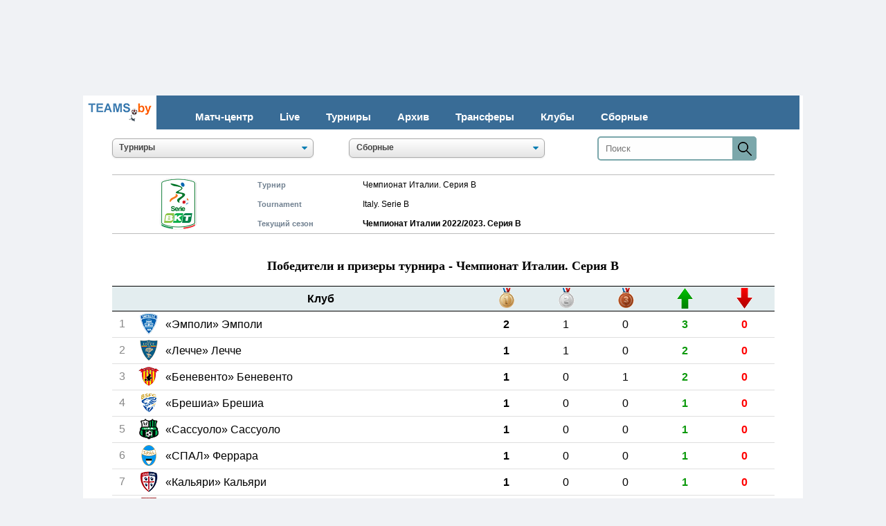

--- FILE ---
content_type: text/html; charset=utf-8
request_url: https://teams.by/champ/pedestal/275/
body_size: 88002
content:




	


<HTML>
<HEAD>

		<link rel="Shortcut Icon" type="image/x-icon" href="/img/index/favicon.ico" />
  		<meta http-equiv="Content-Type" content="text/html; charset=utf-8" />
   <link rel="stylesheet" href="/css/euro.css">
   <link rel="stylesheet" href="/css/euro_mobile.css" media="(max-width: 480px)">
<meta name=viewport content="width=device-width, initial-scale=1">


<title>Чемпионат Италии. Серия B - список победителей, призеров турнира</title>
		<meta property="description" content="Обладатели кубка, чемпионы, победители, призеры турнира Чемпионат Италии. Серия B: пьедестал" />
<link rel="canonical" href=https://teams.by/champ/pedestal/275/ />
<link rel="alternate" hreflang="ru" href=https://teams.by/champ/pedestal/275/ />


<!--Верхний блок-->		
﻿<!-- Google tag (gtag.js) -->
<script async src="https://www.googletagmanager.com/gtag/js?id=G-0JVDDZLZEN"></script>
<script>
  window.dataLayer = window.dataLayer || [];
  function gtag(){dataLayer.push(arguments);}
  gtag('js', new Date());

  gtag('config', 'G-0JVDDZLZEN');
</script>

<!-- Yandex.Metrika counter -->
<script type="text/javascript" >
   (function(m,e,t,r,i,k,a){m[i]=m[i]||function(){(m[i].a=m[i].a||[]).push(arguments)};
   var z = null;m[i].l=1*new Date();
   for (var j = 0; j < document.scripts.length; j++) {if (document.scripts[j].src === r) { return; }}
   k=e.createElement(t),a=e.getElementsByTagName(t)[0],k.async=1,k.src=r,a.parentNode.insertBefore(k,a)})
   (window, document, "script", "https://mc.yandex.ru/metrika/tag.js", "ym");

   ym(45425424, "init", {
        clickmap:true,
        trackLinks:true,
        accurateTrackBounce:true
   });
</script>
<noscript><div><img src="https://mc.yandex.ru/watch/45425424" style="position:absolute; left:-9999px;" alt="" /></div></noscript>
<!-- /Yandex.Metrika counter -->

<style>
body{margin:0;overflow-x:hidden}
header{width:95%;display:table;background-color:#396c96;margin-bottom:3px}
.container{width:95%;padding-right:15px;padding-left:15px;margin-right:auto;margin-left:auto}
@media (min-width: 1200px) {
.container{max-width:1140px}
}
#logo{float:left;font-size:25px;text-transform:uppercase;color:#fffab2;font-weight:300;text-decoration:none;padding:11px 0}
nav{width:auto;float:left;margin-top:15px}
nav ul{display:table;float:left;margin:0;padding:0}
nav ul li{float:left;list-style-type:none}
nav ul li:last-child{padding-right:0}
nav ul li a{color:#ffffff;font-size:15px;padding:7px 19px;display:inline-block;text-decoration:none;FONT-WEIGHT: bold}
nav ul li a:hover{background-color:#ffffff;color:#ff7f50;text-decoration:underline}
.toggle-menu ul{display:table;width:31px;margin-left:0;padding-left:0;margin:5px}
.toggle-menu ul li{width:95%;height:3px;background-color:#e9f0f7;margin-bottom:4px;list-style:none}
.toggle-menu ul li:last-child{margin-bottom:0}
input[type=checkbox],label{display:none}
@media only screen and (max-width: 980px) {
header{padding:20px 0}
#logo{padding:0}
input[type=checkbox]{position:absolute;top:-9999px;left:-9999px;background:none}
input[type=checkbox]:fous{background:none}
label{float:right;display:inline-block;cursor:pointer;margin-right:25px}
input[type=checkbox]:checked ~ nav{display:block}
nav{display:none;position:absolute;right:0;top:30px;background-color:#449ddd;padding:0;z-index:99}
nav ul{width:auto}
nav ul li{float:none;padding:0;width:95%;display:table}
nav ul li a{color:#FFF;font-size:15px;padding:10px 20px;display:block;border-bottom:1px solid rgba(225,225,225,0.1)}
}
@media only screen and (max-width: 360px) {
label{padding:5px 0}
#logo{font-size:20px}
nav{top:30px}
}
</style>




<style>
#primary_nav_wrap
{
	margin-top:5px
}

#primary_nav_wrap ul
{
	list-style:none;
	position:relative;
	margin:0;
	padding:0
}

#primary_nav_wrap ul a
{
	display:block;
	color:#333;
	text-decoration:none;
	font-weight:595;
	font-size:14px;
	line-height:32px;
	padding:0 8px;
	font-family:"HelveticaNeue","Helvetica Neue",Helvetica,Arial,sans-serif
}

#primary_nav_wrap ul li
{
	position:relative;
	float:left;
	margin:0;
	padding:0
}

#primary_nav_wrap ul li.current-menu-item
{
	background:#ddd
}

#primary_nav_wrap ul li:hover
{
	background:#f6f6f6
}

#primary_nav_wrap ul ul
{
	display:none;
	position:absolute;
	top:100%;
	left:0;
	background:#fff;
	padding:0
}

#primary_nav_wrap ul ul li
{
	float:none;
	width:300px
}

#primary_nav_wrap ul ul a
{
	line-height:120%;
	padding:10px 15px
}

#primary_nav_wrap ul ul ul
{
	top:0;
	left:100%
}

#primary_nav_wrap ul li:hover > ul
{
	display:block
}

</style>


  <style>
   .size {
    white-space: nowrap; 
    overflow: hidden; 
    padding: 5px; 
   }
  </style>


    <style>
    .sticky-image-wrapper{
        position: fixed;
        bottom: 0;
        width: 100%;
    }

    .sticky-image-wrapper img{
        display: table;
        position: relative;
        margin: auto;
   }
   </style>


<style>
.show-on-mobile { display: none; }
/* Smartphone Portrait and Landscape */
@media only screen
and (min-width : 0px)
and (max-width : 800px)}
.show-on-desktop { display: none; }
/* Smartphone Portrait and Landscape */
@media only screen
and (min-width : 800px)
and (max-width : 1920px)}
.hide-on-mobile { display: inline; }
/* Smartphone Portrait and Landscape */
@media only screen
and (min-device-width : 0px)
and (max-device-width : 600px){ .hide-on-mobile { display: none; }}
.hide-on-pk { display: inline; }
/* Smartphone Portrait and Landscape */
@media only screen
and (min-device-width : 600px)
and (max-device-width : 1920px){ .hide-on-pk { display: none; }}
.hide-on-td { display: inline; }
/* Smartphone Portrait and Landscape */
@media only screen
and (min-width : 0px)
and (max-width : 800px){ .hide-on-td { display: none; }}

.img_logo {   max-width: 100% }
img {   max-width: 100% }
@media (max-width: 640px){
  td.class-1 { display: none;}
@media (max-width: 800px){
  td.class-3 { display: none;}
@media (max-width: 640px){
  th.class-2 { display: none;}
}
   </style>


 


<style>
a.button5 {
  display: inline-block;
  color: white;
  width: 100%;
font-weight: 600; 
  text-decoration: none;
  padding: .3em 2em;
  outline: none;
  border-width: 2px 0;
  border-style: solid none;
  border-color: #568fb8 #000 #568fb8;
  border-radius: 5px;
  background: linear-gradient(#568fb8, #568fb8) #568fb8;
  transition: 0.2s;
} 
a.button24:hover { background: linear-gradient(#568fb8, #568fb8) #568fb8; }
a.button24:active { background: linear-gradient(#568fb8, #568fb8) #568fb8; }
</style>


<style>
/* Р СћР В°Р В±Р В»Р С‘РЎвЂ РЎвЂ№ */
.score-tbl {width: 97%; border-collapse: collapse; border-top:0; margin: auto;}

/* Р РЋРЎвЂљРЎР‚Р В°Р Р…Р С‘РЎвЂ Р В° */
@media screen and (min-width: 800px) {

    .tsb-page {margin-top: 20px;}

    .tsb-page .score-tbl {margin-top: 10px;}
    .tsb-page h4 {margin-top: 20px}

    .tsb-page .match-view {clear:both; margin-bottom: 10px; margin: auto}
    .tsb-page .match-view1 {float:left; width: 50%}
    .tsb-page .match-view2 {float:right; width: 50%}
    .tsb-page .match-view3 {float:left; width: 70%}
    .tsb-page .match-view4 {float:right; width: 30%}
    .tsb-page .match-view5 {float:center; width: 100%}
    .tsb-page .match-attach {margin-top: 10px; line-height: 20px}

    .checkerboard td{padding: 5px}

}

@media screen and (min-width: 0px) and (max-width: 999px) {

    .tsb-page .h {margin-top: 20px}

    .tsb-page .page-menu {margin-top: 10px;}
    .tsb-page .score-tbl {margin-top: 10px;}

}

</style>


<style>
.result {
    width: 65px;
    padding: 2px;
    height: 30px;
    display: flex;
    align-items: center;
    justify-content: center;
    border-radius: 5px;
    font-family: PTSansBold, serif;
    margin: 0 5px;
}
.result-010 {
    background: #bad5e8;
    color: #000000;
}
.result-100 {
    background: #b5e0b1;
    color: #000000;
}
.result-001 {
    background: #f0c5c5;
    color: #000000;
}
.result-000 {
    background: #ededed;
    color: #000000;
}
.result-000I {
    background: #f8c02b;
    color: #000000;
}
.result-000H {
    background: #f8c02b;
    color: #000000;
}
.result-000A {
    background: #f8c02b;
    color: #000000;
}
.result-000F {
    background: #ededed;
    color: #000000;
}
.result span{
    width: 65px;
    text-align: left;
    padding: 0 2px;
}
</style>

  <style>
   hr {
    border: none; /*  */
    background-color: black; /*  */
    color: black; /*  */
    height: 1px; /*  */
    width: 97%; /*  */
   }
  </style>

<style>
.result2 {
    width: 95%;
    padding: 3px;
    height: 28px;
    display: flex;
    align-items: center;
    justify-content: center;
    border-radius: 5px;
    font-family: PTSansBold, serif;
    margin: 15 5px;
}
.result2-000 {
    background: #ffffff;
    color: #000000;
}
.result2 span{
    width: 17px;
    padding: 0 5px;
}
</style>

<style>

* {box-sizing: border-box;}
body{margin: 0;}
form {
  position: relative;
  width: 230px;
  margin: 0 auto;
}
.d1 input {
  width: 100%;
  height: 35px;
  padding-left: 10px;
  border: 2px solid #7BA7AB;
  border-radius: 5px;
  outline: none;
  background: #FEFEFE;
  color: #9E9C9C;
}
.d1 button {
  position: absolute; 
  top: 0;
  right: 0px;
  width: 35px;
  height: 35px;
  border: none;
  background: #7BA7AB;
  border-radius: 0 5px 5px 0;
  cursor: pointer;
}

</style>



<style>
@media screen and (min-width: 800px) {

    .layer2 {position: relative; /* Относительное позиционирование */
    height: auto; /* Высота блока */
    margin: auto;
	max-width: 1040px; 
margin: 120px auto 0;
background-color: white;}
}

@media screen and (min-width: 0px) and (max-width: 800px) {

    .layer2 {position: relative; /* Относительное позиционирование */
    height: auto; /* Высота блока */
margin: 1px auto 0;
	max-width: 800px; 

background-color: white;}

}
</style>




<style>
   body{
    background-color: #f0f2f5; /* Цвет фона веб-страницы */
   } 
  </style>


</HEAD>

<BODY>

<!-- Type: branding
 --> 

<!-- Copy and paste this code on the page. -->
<div id='zone_1363988982' ></div>
<script>
    (function(w,d,o,g,r,a,m){
        var cid='zone_1363988982';
        w[r]=w[r]||function(){(w[r+'l']=w[r+'l']||[]).push(arguments)};
        function e(b,w,r){if((w[r+'h']=b.pop())&&!w.ABN){
            var a=d.createElement(o),p=d.getElementsByTagName(o)[0];a.async=1;
            a.src='https://cdn.'+w[r+'h']+'/libs/e.js';a.onerror=function(){e(g,w,r)};
            p.parentNode.insertBefore(a,p)}}e(g,w,r);
        w[r](cid,{id:1363988982,domain:w[r+'h']});
    })(window,document,'script',['trafficdok.com'],'ABNS');
</script>








<!-- Format: catfish
 --> 

<div id='zone_2143113397'></div>
<script>
    (function(w,d,o,g,r,a,m){
        var cid='zone_2143113397';
        w[r]=w[r]||function(){(w[r+'l']=w[r+'l']||[]).push(arguments)};
        function e(b,w,r){if((w[r+'h']=b.pop())&&!w.ABN){
            var a=d.createElement(o),p=d.getElementsByTagName(o)[0];a.async=1;
            a.src='https://cdn.'+w[r+'h']+'/libs/e.js';a.onerror=function(){e(g,w,r)};
            p.parentNode.insertBefore(a,p)}}e(g,w,r);
        w[r](cid,{id:2143113397,domain:w[r+'h']});
    })(window,document,'script',['trafficdok.com'],'ABNS');
</script>


<div class="layer2">


<span class=hide-on-mobile>
<table cellSpacing=0 cellPadding=0 border=0 align=center width=99% bgcolor=#396c96 class=news>

<tr><td valign=middle bgcolor=#ffffff align=center width=100>
<a href="//teams.by/"><img src=//teams.by/img/index/logo_teamsby.gif></a></td>


<td valign=baseline>
<header>
    <div class="container">  
        <label for="toggle-1" class="toggle-menu"><ul><li></li> <li></li> <li></li></ul></label>
        <input type="checkbox" id="toggle-1">
        <nav>
            <ul>
<li></li>
                <li><a href="//teams.by">Матч-центр</a></li>
                <li><a href="//teams.by/live/">Live</a></li>
                <li><a href="//teams.by/champ/">Турниры</a></li>
                <li><a href="//teams.by/tournament-history/">Архив</a></li>
                <li><a href="//teams.by/transfer/">Трансферы</a></li>
                <li><a href="//teams.by/club/">Клубы</a></li>
                <li><a href="//teams.by/national/">Сборные</a></li>
            </ul>
        </nav>
    </div>
</header>
</td></tr></table>
</span>


<span class=hide-on-pk>
<table cellSpacing=0 cellPadding=0 align=center border=0 width=98% bgcolor=#396c96>
<tr><td height=40><div id=primary_nav_wrap><ul>
<li><a href='//teams.by'><font color=white>Матчи</font></a></li>
<li><a href='//teams.by/tournament-history/'><font color=white>Турниры</font></a></li>
<li><a href='//teams.by/club/'><font color=white>Клубы</font></a></li>
<li><a href='//teams.by/national/'><font color=white>Сборные</font></a></li>
</ul></div>

</td></tr>
</table>
</span>


<table align=center cellSpacing=0 cellPadding=0 border=0 width=97%>
<tr><td align=center colspan=3 height=10></td></tr>

<tr><td align=center width=34%>


<div align=center><select name="season" size=1 class=css-select onchange="window.location.href = this.options[this.selectedIndex].value;" style="width:85%"><option value="Выбрать сезон">Турниры</option><optgroup label="Австрия"><option value=//teams.by/chempionat-avstrii-bundesliga-2023-2024/table-3855/>Бундеслига</option><optgroup label="Азербайджан"><option value=//teams.by/premier-league-chempionat-azerbaijana-2023-2024/table-3859/>Премьер-лига</option><option value=//teams.by/birinci-divizionu-2022-2023-chempionat-azerbaijana/table-3706/>Первый дивизион</option><option value=//teams.by/turnir-dublerov-2016-2017-chempionat-azerbaijana/table-2201/>Турнир дублеров</option><optgroup label="Албания"><option value=//teams.by/chempionat-albanii-superliga-2022-2023/table-3679/>Суперлига</option><optgroup label="Англия"><option value=//teams.by/chempionat-anglii-premier-league-2024-2025/table-3899/>Премьер-лига</option><option value=//teams.by/chempionat-anglii-efl-championship-2024-2025/table-3923/>Чемпионшип</option><option value=//teams.by/efl-championship-play-off-2020-2021-chempionat-anglii/table-2981/>Чемпионшип плей-офф</option><option value=//teams.by/chempionat-anglii-league-one-2023-2024/table-3777/>Первая лига</option><option value=//teams.by/league-two-chempionat-anglii-2023-2024/table-3778/>Вторая лига</option><option value=//teams.by/kubok-anglii-fa-cup-2022-2023/table-3643/>Кубок Англии</option><option value=//teams.by/kubok-futbolnoy-ligi-efl-cup-2023-2024/table-3769/>Кубок Футбольной лиги</option><option value=//teams.by/superkubok-anglii-2023/table-3772/>Суперкубок Англии</option><optgroup label="Армения"><option value=//teams.by/chempionat-armenii-premier-league-2023-2024/table-3856/>Премьер-лига</option><option value=//teams.by/pervaya-liga-2018-2019-chempionat-armenii/table-2403/>Первая лига</option><option value=//teams.by/kubok-armenii-2022-2023/table-3641/>Кубок Армении</option><optgroup label="Беларусь"><option value=//teams.by/vysschaya-liga-chempionat-belarusi-2025/table-3905/>Высшая лига</option><option value=//teams.by/perekhodnye-matchi-2023-d1-d2-chempionat-belarusi/table-3881/>Переходные матчи Д1/Д2</option><option value=//teams.by/chempionat-belarusi-pervaya-liga-2025/table-3924/>Первая лига</option><option value=//teams.by/chempionat-belarusi-vtoraya-liga-2024/table-3925/>Вторая лига</option><option value=//teams.by/kubok-belarusi-2024-2025/table-3912/>Кубок Беларуси</option><option value=//teams.by/superkubok-belarusi-2025/table-3919/>Суперкубок Беларуси</option><option value=//teams.by/kubok-sezona-1994/table-2082/>Кубок сезона</option><option value=//teams.by/turnir-dublerov-chempionat-belarusi-2023/table-3717/>Турнир дублеров</option><option value=//teams.by/chempionat-belarusi-u-18-vysschaya-liga-2022-2023/table-3715/>U-18 Высшая лига</option><option value=//teams.by/chempionat-gomelskoy-oblasti-2019/table-2539/>Чемпионат Гомельской обл.</option><optgroup label="Бельгия"><option value=//teams.by/chempionat-belgii-2023-2024-pro-league/table-3857/>Про Лига</option><optgroup label="Болгария"><option value=//teams.by/superkubok-bolgarii-2022/table-3617/>Суперкубок Болгарии</option><option value=//teams.by/a-group-2015-2016-chempionat-bolgarii/table-1735/>Группа А</option><optgroup label="Венгрия"><option value=//teams.by/chempionat-vengrii-otp-bank-liga-2023-2024/table-3854/>ОТП Банк лига</option><optgroup label="Германия"><option value=//teams.by/chempionat-gemanii-bundesliga-2024-2025/table-3906/>Бундеслига</option><option value=//teams.by/2-bundesliga-chempionat-gemanii-2023-2024/table-3788/>Вторая Бундеслига</option><option value=//teams.by/perekhodnye-matchi-2022-2023-d1-d2-chempionat-germanii/table-3752/>Переходные матчи Д1/Д2</option><option value=//teams.by/chempionat-germanii-tretya-liga-2021-2022/table-3091/>Третья лига</option><option value=//teams.by/superkubok-germanii-2023/table-3773/>Суперкубок Германии</option><option value=//teams.by/kubok-germanii-2023-2024/table-3783/>Кубок Германии</option><optgroup label="Греция"><option value=//teams.by/super-league-1-2022-2023-chempionat-gretsii/table-3667/>Суперлига</option><option value=//teams.by/kubok-gretsii-2016-2017/table-2203/>Кубок Греции</option><optgroup label="Грузия"><option value=//teams.by/erovnuli-liga-chempionat-gruzii-2025/table-3907/>Эровнули лига</option><option value=//teams.by/erovnuli-liga-2-chempionat-gruzii-2023/table-3701/>Эровнули лига 2</option><option value=//teams.by/chempionat-gruzii-2018-perekodnye-matchi-d1-d2/table-2482/>Переходные матчи Д1/Д2</option><option value=//teams.by/liga-3-2023-chempionat-gruzii/table-3736/>Лига 3</option><option value=//teams.by/superkubok-gruzii-2023/table-3786/>Суперкубок Грузии</option><optgroup label="Дания"><option value=//teams.by/chempionat-danii-superliga-2023-2024/table-3848/>Суперлига</option><optgroup label="Египет"><option value=//teams.by/superkubok-egipta-2017/table-2208/>Суперкубок Египта</option><optgroup label="Израиль"><option value=//teams.by/chempionat-izrailya-premier-league-2022-2023/table-3660/>Премьер-лига</option><optgroup label="Иран"><option value=//teams.by/chempionat-irana-persian-gulf-pro-league-2023-2024/table-3864/>Про-лига Персидского залива</option><optgroup label="Ирландия"><option value=//teams.by/chempionat-irlandii-2023-premier-division/table-3734/>Премьер-Дивизион</option><optgroup label="Исландия"><option value=//teams.by/chempionat-islandii-luchshaya-liga-2023/table-3849/>Лучшая лига</option><option value=//teams.by/superkubok-iislandii-2023/table-3724/>Суперкубок Исландии</option><optgroup label="Испания"><option value=//teams.by/chempionat-ispanii-la-liga-2024-2025/table-3900/>Ла Лига</option><option value=//teams.by/chempionat-ispanii-2022-2023-la-liga-2/table-3598/>Ла Лига 2</option><option value=//teams.by/kubok-ispanii-2022-2023/table-3665/>Кубок Испании</option><option value=//teams.by/superkubok-ispanii-2023-2024/table-3885/>Суперкубок Испании</option><optgroup label="Италия"><option value=//teams.by/chempionat-italii-serie-a-2024-2025/table-3911/>Серия А</option><option value=//teams.by/serie-b-2022-2023-chempionat-italii/table-3581/>Серия B</option><option value=//teams.by/kubok-italii-2023-2024/table-3861/>Кубок Италии</option><option value=//teams.by/superkubok-italii-2022/table-3574/>Суперкубок Италии</option><optgroup label="Казахстан"><option value=//teams.by/chempionat-kazakhstana-premier-league-2025/table-3910/>Премьер-лига</option><option value=//teams.by/chempionat-kazakhstana-stykovye-matchi-d1-d2-2019/table-2647/>Переходные матчи Д1/Д2</option><option value=//teams.by/chempionat-kazakhstana-2022-pervaya-liga/table-3655/>Первая лига</option><option value=//teams.by/kubok-kazakhstana-2023/table-3719/>Кубок Казахстана</option><option value=//teams.by/superkubok-kazakhstana-2023/table-3704/>Суперкубок Казахстана</option><optgroup label="Катар"><option value=//teams.by/chempionat-qatar-stars-league-2022-2023/table-3696/>Лига Катар Старс</option><optgroup label="Кипр"><option value=//teams.by/first-division-2022-2023-chempionat-kipra/table-3666/>Первый дивизион</option><option value=//teams.by/superkubok-kipra-2023/table-3843/>Суперкубок Кипра</option><optgroup label="Китай"><option value=//teams.by/chinese-super-league-2017/table-2235/>Китайская Суперлига</option><optgroup label="Кыргызстан"><option value=//teams.by/chempionat-kyrgyzstana-premier-league-2023/table-3784/>Премьер-лига</option><option value=//teams.by/superkubok-kyrgyzstana-2017/table-2318/>Суперкубок Кыргызстана</option><optgroup label="Латвия"><option value=//teams.by/chempionat-latvii-virsliga-2025/table-3922/>Высшая лига</option><optgroup label="Литва"><option value=//teams.by/chempionat-litvy-a-lyga-2025/table-3908/>А лига</option><optgroup label="Молдова"><option value=//teams.by/chempionat-moldovy-2022-2023-superliga/table-3577/>Суперлига</option><option value=//teams.by/superkubok-moldovy-2013/table-208/>Суперкубок Молдовы</option><optgroup label="Нидерланды"><option value=//teams.by/chempionat-golandii-eredivisie-2023-2024/table-3785/>Эредивизи</option><option value=//teams.by/superkubok-niderlandov-2023/table-3860/>Суперкубок Нидерландов</option><optgroup label="Норвегия"><option value=//teams.by/chempionat-norvegii-eliteserien-2025/table-3927/>Элитсериен</option><optgroup label="Польша"><option value=//teams.by/chempionat-polshi-ekstraklasa-2023-2024/table-3842/>Экстракласса</option><option value=//teams.by/superkubok-polshi-2023/table-3779/>Суперкубок Польши</option><optgroup label="Португалия"><option value=//teams.by/chempionat-portugalii-primeira-liga-2023-2024/table-3807/>Примейра лига</option><option value=//teams.by/superkubok-portugalii-2023/table-3808/>Суперкубок Португалии</option><optgroup label="Россия"><option value=//teams.by/chempionat-rossii-premier-league-2024-2025/table-3903/>Премьер-лига</option><option value=//teams.by/chempionat-rossii-stykovye-matchi-d1-d2-2022-2023/table-3759/>Переходные матчи Д1/Д2</option><option value=//teams.by/pervaya-liga-chempionat-rossii-2024-2025/table-3913/>Первая лига</option><option value=//teams.by/vtoraya-liga-division-a-gold-vesna-chempionat-rossii-2025/table-3918/>Вторая лига. Дивизион А</option><option value=//teams.by/vtoraya-liga-division-b-group-2-chempionat-rossii-2023/table-3846/>Вторая лига. Дивизион Б</option><option value=//teams.by/tretya-league-zona-1-1997-chempionat-rossii/table-3149/>Третья лига ПФЛ</option><option value=//teams.by/molodezhnoe-pervenstvo-2019-2020-chempionat-rossii/table-3040/>Молодежное первенство</option><option value=//teams.by/kubok-rossii-2023-2024/table-3832/>Кубок России</option><option value=//teams.by/superkubok-rossii-2024/table-3926/>Суперкубок России</option><option value=//teams.by/russian-premier-league-cup-2003/table-2564/>Кубок Премьер-лиги</option><option value=//teams.by/kubok-pfl-russia-2010/table-3130/>Кубок ПФЛ</option><optgroup label="Саудовская Аравия"><option value=//teams.by/saudi-arabia-pro-league-2023-2024/table-3853/>Про-лига</option><option value=//teams.by/superkubok-saudovskoy-aravii-2022/table-3681/>Суперкубок Саудовской Аравии</option><optgroup label="Сербия"><option value=//teams.by/chempionat-serbii-2022-2023-superliga/table-3553/>Суперлига</option><optgroup label="Словения"><option value=//teams.by/chempionat-slovenii-pervaya-liga-2023-2024/table-3768/>Первая лига</option><optgroup label="СССР"><option value=//teams.by/vysshaya-liga-1991-chempionat-sssr/table-1218/>Высшая лига</option><option value=//teams.by/pervaya-liga-1991-chempionat-sssr/table-1273/>Первая лига</option><option value=//teams.by/chempionat-sssr-1991-vtoraya-liga-center-1991/table-2722/>Вторая лига</option><option value=//teams.by/chempionat-sssr-vtoraya-nizhshaya-liga-1-zona-1991/table-3222/>Вторая низшая лига</option><option value=//teams.by/kubok-sssr-sng-1991-1992/table-1307/>Кубок СССР</option><option value=//teams.by/sssr-kubok-sezona-1989/table-3296/>Кубок сезона</option><option value=//teams.by/kubok-federatsiy-sssr-1990/table-1302/>Кубок федерации СССР</option><optgroup label="Таджикистан"><option value=//teams.by/chempionat-tadjikistana-2023-vysshaya-liga/table-3721/>Высшая лига</option><option value=//teams.by/tadjikistan-relegation-play-offs-d1-d2-2017/table-2443/>Переходные матчи Д1/Д2</option><option value=//teams.by/pervaya-liga-2018-chempionat-tadzhikistana/table-2446/>Первая Лига</option><option value=//teams.by/kubok-tadzhikistana-2018/table-2441/>Кубок Таджикистана</option><option value=//teams.by/superkubok-tadzhikistana-2023/table-3749/>Суперкубок Таджикистана</option><option value=//teams.by/kubok-federatsii-tadzhikistana-2019/table-2470/>Кубок федерации Таджикистана</option><optgroup label="Туркменистан"><option value=//teams.by/chempionat-turkmenistana-2020-yokary-liga/table-2774/>Высшая лига</option><optgroup label="Турция"><option value=//teams.by/chempionat-turtsii-super-lig-2023-2024/table-3865/>Суперлига</option><option value=//teams.by/superkubok-turtsii-2021/table-3230/>Суперкубок Турции</option><optgroup label="Узбекистан"><option value=//teams.by/superliga-chempionat-uzbekistana-2025/table-3904/>Суперлига</option><option value=//teams.by/stykovye-matchi-d1-d2-chempionat-uzbekistana-2023/table-3883/>Переходные матчи Д1/Д2</option><option value=//teams.by/pro-liga-2024-chempionat-uzbekistana/table-3893/>ПРО-лига</option><option value=//teams.by/kubok-uzbekistana-2023/table-3718/>Кубок Узбекистана</option><option value=//teams.by/superkubok-uzbekistana-2023/table-3866/>Суперкубок Узбекистана</option><option value=//teams.by/kubok-ligi-uzbekistana-2019/table-2501/>Кубок лиги</option><option value=//teams.by/kubok-pfl-uzbekistana-2019/table-2487/>Кубок ПФЛ</option><optgroup label="Украина"><option value=//teams.by/chempionat-ukrainy-premier-league-2024-2025/table-3902/>Премьер-лига</option><option value=//teams.by/pervaya-league-chempionat-ukrainy-2023-2024/table-3831/>Первая лига</option><option value=//teams.by/vtoraya-liga-2022-2023-chempionat-ukrainy/table-3645/>Вторая лига</option><option value=//teams.by/chempionat-ukrainy-stykovye-matchi-d1-d2-2022-2023/table-3760/>Переходные матчи Д1/Д2</option><option value=//teams.by/chempionat-ukrainy-stykovye-matchi-d2-d3-2022-2023/table-3762/>Переходные матчи Д2/Д3</option><option value=//teams.by/kubok-ukrainy-2023-2024/table-3858/>Кубок Украины</option><option value=//teams.by/superkubok-ukrainy-2021/table-3080/>Суперкубок Украины</option><optgroup label="Фарерские о-ва"><option value=//teams.by/chempionat-farerskykh-ostrovov-2023-betrideildin/table-3722/>Эффодейлдин</option><optgroup label="Финляндия"><option value=//teams.by/veikkausliiga-2016-chempionat-finlyandii/table-2163/>Вейккауслиига</option><optgroup label="Франция"><option value=//teams.by/ligue1-chempionat-frantsii-2024-2025/table-3901/>Лига 1</option><option value=//teams.by/france-ligue-2-2023-2024-chempionat-frantsii/table-3862/>Лига 2</option><option value=//teams.by/kubok-frantsii-2022-2023/table-3708/>Кубок Франции</option><option value=//teams.by/kubok-ligi-2014-2015/table-1589/>Кубок лиги</option><option value=//teams.by/superkubok-frantsii-2014/table-1172/>Суперкубок Франции</option><optgroup label="Хорватия"><option value=//teams.by/hnl-chempionat-khorvatii-2023-2024/table-3838/>Первая Лига</option><optgroup label="Чехия"><option value=//teams.by/chempionat-chekhii-2021-2022-fortuna-liga/table-2972/>Первая лига</option><optgroup label="Швейцария"><option value=//teams.by/chempionat-shveitsarii-super-league-2023-2024/table-3844/>Суперлига</option><optgroup label="Швеция"><option value=//teams.by/allsvenskan-chempionat-shvetsii-2025/table-3928/>Аллсвенскан</option><optgroup label="Шотландия"><option value=//teams.by/chempionat-shotlandii-premiership-2023-2024/table-3789/>Премьершип</option><optgroup label="Эстония"><option value=//teams.by/superkubok-estonii-2022/table-3255/>Суперкубок Эстонии</option><option value=//teams.by/chempionat-estonii-premium-liiga-2025/table-3909/>Премиум-лига</option><option value=//teams.by/esiliiga-2017-chempionat-estonii/table-2331/>Эсилига</option><option value=//teams.by/esiliiga-b-2016-chempionat-estonii/table-2084/>Эсилига B</option></optgroup></select></div>




</td><td align=center width=33% class=class-1>



<div align=center><select name="season" size=1 class=css-select onchange="window.location.href = this.options[this.selectedIndex].value;" style="width:85%"><option value="Выбрать турнир">Сборные</option><optgroup label="Мир (ФИФА)"><option value=//teams.by/fifa-world-cup-2022-tablitsa/517-table/>Чемпионат мира </option><option value=//teams.by/fifa-world-cup-2022-qualification-uefa-tablitsa/518-table/>Чемпионат мира. Квалификация </option><option value=//teams.by/fifa-confederations-cup-2017-tablitsa/356-table/>Кубок конфедераций </option><option value=//teams.by/national-football-teams-friendly-matches-2023-tablitsa/547-table/>Товарищеские матчи национальных сборных </option><option value=//teams.by/2023-fifa-u-20-world-cup-tablitsa/559-table/>Чемпионат мира U-20</option><option value=//teams.by/2023-fifa-u-17-world-cup-indonesia-tablitsa/591-table/>Чемпионат мира U-17</option><option value=//teams.by/tovarishcheskiye-matchi-sbornykh-do-23-let-2023-tablitsa/554-table/>Товарищеские матчи сборных U-23</option><option value=//teams.by/u-21-football-teams-friendly-matches-2023-tablitsa/557-table/>Товарищеские матчи сборных U-21</option><option value=//teams.by/national-u-20-football-teams-friendly-matches-2023-tablitsa/545-table/>Товарищеские матчи молодежных сборных U-20</option><option value=//teams.by/u19-national-teams-friendly-matches-2023-tablitsa/558-table/>Товарищеские матчи сборных U-19</option><option value=//teams.by/national-u-17-football-teams-friendly-matches-2023-tablitsa/546-table/>Товарищеские матчи юношеских сборных U-17</option><option value=//teams.by/national-under-18-football-teams-friendly-matches-2018-tablitsa/452-table/>Товарищеские матчи юниорских сборных U-18</option><optgroup label="Европа (УЕФА)"><option value=//teams.by/uefa-european-championship-2020-tablitsa/516-table/>Чемпионат Европы </option><option value=//teams.by/uefa-european-championship-2024-qualification-tablitsa/526-table/>Чемпионат Европы. Квалификация </option><option value=//teams.by/2022-23-uefa-nations-league-league-a-tablitsa/522-table/>Лига наций УЕФА. Лига A </option><option value=//teams.by/2022-23-uefa-nations-league-league-b-tablitsa/524-table/>Лига наций УЕФА. Лига B </option><option value=//teams.by/2022-23-uefa-nations-league-league-c-tablitsa/528-table/>Лига наций УЕФА. Лига C </option><option value=//teams.by/2022-23-uefa-nations-league-league-d-tablitsa/530-table/>Лига наций УЕФА. Лига D </option><option value=//teams.by/uefa-european-championship-u-21-2023-tablitsa/569-table/>Чемпионат Европы U-21</option><option value=//teams.by/uefa-european-championship-u-21-2025-qualification-tablitsa/543-table/>Чемпионат Европы. Квалификация U-21</option><option value=//teams.by/uefa-european-championship-u-19-2023-tablitsa/590-table/>Чемпионат Европы U-19</option><option value=//teams.by/uefa-european-championship-u-19-2023-qualification-tablitsa/553-table/>Чемпионат Европы. Квалификация U-19</option><option value=//teams.by/uefa-european-championship-u-18-2001-qualification-tablitsa/372-table/>Чемпионат Европы. Квалификация U-18</option><option value=//teams.by/uefa-european-under-17-championship-2023-tablitsa/586-table/>Чемпионат Европы U-17</option><option value=//teams.by/uefa-european-under-17-championship-2023-qualification-tablitsa/552-table/>Чемпионат Европы. Квалификация U-17</option><option value=//teams.by/torneio-internacional-algarve-u17-2018-tablitsa/446-table/>Международный турнир Алгарве U-17</option><option value=//teams.by/uefa-european-under-16-championship-2001-tablitsa/319-table/>Чемпионат Европы U-16</option><option value=//teams.by/uefa-european-under-16-championship-2001-qualification-tablitsa/337-table/>Чемпионат Европы. Квалификация U-16</option><option value=//teams.by/uefa-development-tournament-2018-greece-tablitsa/451-table/>Турнир развития УЕФА U-16</option><optgroup label="Азия (АФК)"><option value=//teams.by/afc-asian-cup-2023-qatar-tablitsa/592-table/>Кубок Азии </option><option value=//teams.by/afc-u-20-asian-cup-2023-tablitsa/525-table/>Кубок Азии U-20</option><option value=//teams.by/afc-u-23-championship-2020-thailand-tablitsa/515-table/>Чемпионат Азии U-23</option><option value=//teams.by/afc-u-23-championship-2020-qualification-tablitsa/509-table/>Чемпионат Азии. Квалификация U-23</option><option value=//teams.by/2023-afc-u-17-asian-cup-tablitsa/568-table/>Кубок Азии U-17</option><option value=//teams.by/2023-afc-u-17-asian-cup-qualification-tablitsa/548-table/>Кубок Азии. Квалификация U-17</option><option value=//teams.by/afc-u-17-championship-2006-singapore-tablitsa/549-table/>Чемпионат Азии U-17</option><option value=//teams.by/asian-games-2018-indonesia-tablitsa/453-table/>Азиатские игры U-23</option><option value=//teams.by/afc-u-16-championship-2018-malaysia-tablitsa/457-table/>Чемпионат Азии U-16</option><option value=//teams.by/2018-afc-u-16-championship-qualification-tablitsa/458-table/>Чемпионат Азии. Квалификация U-16</option><option value=//teams.by/cafa-nations-cup-2023-tablitsa/588-table/>Кубок наций CAFA </option><option value=//teams.by/u-20-cafa-championship-2023-tablitsa/587-table/>Чемпионат CAFA U-20</option><option value=//teams.by/central-asian-cup-1992-tablitsa/407-table/>Кубок Центральной Азии </option><optgroup label="Африка (КАФ)"><option value=//teams.by/african-nations-championship-2022-tablitsa/532-table/>Чемпионат африканских наций </option><optgroup label="Южная Америка (КОНМЕБОЛ)"><option value=//teams.by/south-american-u-20-championship-2023-tablitsa/542-table/>Чемпионат Южной Америки U-20</option><optgroup label="Северная Америка (КОНКАКАФ)"><option value=//teams.by/concacaf-gold-cup-2023-tablitsa/589-table/>Золотой кубок КОНКАКАФ </option><optgroup label="Океания (ОФК)"><option value=//teams.by/pacific-mini-games-2017-tablitsa/408-table/>Тихоокеанские мини-игры </option><optgroup label="Неофициальные турниры ()"><option value=//teams.by/commonwealth-of-independent-states-cup-2016-tablitsa/128-table/>Кубок Содружества U-21</option><option value=//teams.by/development-cup-2024-tablitsa/593-table/>Кубок Развития U-17</option><option value=//teams.by/granatkin-memorial-2018-u-18-tablitsa/455-table/>Мемориал Гранаткина U-18</option><option value=//teams.by/kazakhstan-president-cup-2018-tablitsa/454-table/>Кубок Президента Казахстана U-17</option><option value=//teams.by/unofficial-match-national-teams-2018-tablitsa/412-table/>Неофициальные матчи национальных сборных </option><option value=//teams.by/four-nations-tournament-u23-2019-qatar-tablitsa/479-table/>Турнир «Четырёх Наций» U-23</option><option value=//teams.by/tournament-in-china-u-21-tablitsa/456-table/>Международные молодежные турниры </option><option value=//teams.by/cyprus-international-football-tournaments-2003-tablitsa/357-table/>Кубок Кипрской футбольной ассоциации </option><option value=//teams.by/lg-cup-2002-tablitsa/358-table/>Кубок LG </option><option value=//teams.by/carlsberg-cup-1997-tablitsa/359-table/>Лунный новогодний кубок </option><option value=//teams.by/rothmans-cup-1996-tablitsa/360-table/>Мальтийский международный турнир </option><option value=//teams.by/scania-100-tournament-1991-sweden-tablitsa/444-table/>Турнир Скания 100 </option><option value=//teams.by/challenge-cup-1991-england-tablitsa/445-table/>Кубок вызова </option></optgroup></select></div>



</td><td align=center width=33%>





<div class="d1">
    <form action="https://teams.by/searching/" method="get"> 
      <input type="text" size="25" name="nam" required minlength="3" maxlength="30" placeholder="Поиск"> 
    <input type="hidden" value="all" name="mod"> 
<button type="submit"><img src="//teams.by/img/s6.png"></button>
    </form> </div>

</td></tr>
</table>



		<div class="tsb-page">
		<div class="match-view">
               	<table class="score-tbl match-view">
		<tbody><tr class="odd"><td>


<!--End footer-->	   




<table cellSpacing=0 cellPadding=0 align=center border=0 class=tournament width=95%>

<tr><td colspan=2 height=1 bgcolor=#bcbcbc></td></tr><tr><td align=center width=20%><img src=//teams.by/img/champ/italy-serie-b-2018.png Title='Эмблема (логотип) турнира: Чемпионат Италии 2022/2023' Alt='Эмблема (логотип) турнира: Чемпионат Италии 2022/2023' height=75></td>
<td width=80%>
<table cellSpacing=0 cellPadding=0 border=0 width=97% align=center>
<tr><td height=28 width=20% class=profile_td>Турнир</td><td class=profile width=80%>Чемпионат Италии. Серия B</td></tr>
<tr><td height=28 class=profile_td>Tournament</td><td class=profile>Italy. Serie B</td></tr>


<tr><td height=28 class=profile_td>Текущий сезон</td><td class=profile><a href=//teams.by/serie-b-2022-2023-chempionat-italii/table-3581/><b>Чемпионат Италии 2022/2023. Серия B</b></a></td></tr>
</table>

</td></tr><tr><td colspan=2 height=1 bgcolor=#bcbcbc></td></tr></table>


<br /><br />






<span align=center><H1>Победители и призеры турнира - Чемпионат Италии. Серия B</H1></span>



<br /><table border=0 cellspacing=0 cellpadding=2 align=center class=news width=95%>
<thead>
<tr><td colspan=8 height=1 bgcolor=black></td></tr>
<tr bgcolor=#e3edef>
<th align=center width=3%></th>
<th align=center width=5%></th>
<th width=47% height=35 align=center><b>Клуб</b></th>
<th align=center width=9%><img src=//teams.by/pic/site/gold_medal.gif align=absmiddle Title='Победитель, чемпион, обладатель кубка'></th>
<th align=center width=9%><img src=//teams.by/pic/site/silver_medal.gif align=absmiddle Title='финалист, серебрянный призер'></th>
<th align=center width=9%><img src=//teams.by/pic/site/bronze_medal.gif align=absmiddle Title='бронзовый призер'></th>
<th align=center width=9%><img src=//teams.by/pic/site/champ_up.gif align=absmiddle Title='повышение в классе'></th>
<th align=center width=9%><img src=//teams.by/pic/site/champ_down.gif align=absmiddle Title='понижение в классе'></th>
</tr>
</thead>
<tbody><tr><td colspan=8 height=1 bgcolor=black></td></tr><tr>
   <td align=center class=tournament>1</td>
   <td align=center><img src=//teams.by/img/club_30/Italy/Empoli-Football-Club.gif align=absmiddle></td>
<td height=37> <a href=//teams.by/empoli-football-club-899/>«Эмполи» Эмполи</a></td>
<td align=center><b>2</b></td>
<td align=center>1</td>
<td align=center>0</td>
<td align=center class=news_green>3</td>
<td align=center class=news_red>0</td>
<tr><td colspan=8 height=1 bgcolor=#dfdfdf></td></tr><tr>
   <td align=center class=tournament>2</td>
   <td align=center><img src=//teams.by/img/club_30/Italy/Lecce.gif align=absmiddle></td>
<td height=37> <a href=//teams.by/unione-sportiva-lecce-251/>«Лечче» Лечче</a></td>
<td align=center><b>1</b></td>
<td align=center>1</td>
<td align=center>0</td>
<td align=center class=news_green>2</td>
<td align=center class=news_red>0</td>
<tr><td colspan=8 height=1 bgcolor=#dfdfdf></td></tr><tr>
   <td align=center class=tournament>3</td>
   <td align=center><img src=//teams.by/img/club_30/2014_06/Benevento-Calcio.gif align=absmiddle></td>
<td height=37> <a href=//teams.by/benevento-calcio-2148/>«Беневенто» Беневенто</a></td>
<td align=center><b>1</b></td>
<td align=center>0</td>
<td align=center>1</td>
<td align=center class=news_green>2</td>
<td align=center class=news_red>0</td>
<tr><td colspan=8 height=1 bgcolor=#dfdfdf></td></tr><tr>
   <td align=center class=tournament>4</td>
   <td align=center><img src=//teams.by/img/club_30/2018/brescia-calcio-2017.gif align=absmiddle></td>
<td height=37> <a href=//teams.by/brescia-calcio-893/>«Брешиа» Брешиа</a></td>
<td align=center><b>1</b></td>
<td align=center>0</td>
<td align=center>0</td>
<td align=center class=news_green>1</td>
<td align=center class=news_red>0</td>
<tr><td colspan=8 height=1 bgcolor=#dfdfdf></td></tr><tr>
   <td align=center class=tournament>5</td>
   <td align=center><img src=//teams.by/img/club_30/Italy/Sassuolo-Calcio.gif align=absmiddle></td>
<td height=37> <a href=//teams.by/sassuolo-calcio-885/>«Сассуоло» Сассуоло</a></td>
<td align=center><b>1</b></td>
<td align=center>0</td>
<td align=center>0</td>
<td align=center class=news_green>1</td>
<td align=center class=news_red>0</td>
<tr><td colspan=8 height=1 bgcolor=#dfdfdf></td></tr><tr>
   <td align=center class=tournament>6</td>
   <td align=center><img src=//teams.by/img/club_30/2018/spal-ferrara-2012.gif align=absmiddle></td>
<td height=37> <a href=//teams.by/spal-ferrara-918/>«СПАЛ» Феррара</a></td>
<td align=center><b>1</b></td>
<td align=center>0</td>
<td align=center>0</td>
<td align=center class=news_green>1</td>
<td align=center class=news_red>0</td>
<tr><td colspan=8 height=1 bgcolor=#dfdfdf></td></tr><tr>
   <td align=center class=tournament>7</td>
   <td align=center><img src=//teams.by/img/club_30/2022/cagliari-2015a.gif align=absmiddle></td>
<td height=37> <a href=//teams.by/cagliari-calcio-881/>«Кальяри» Кальяри</a></td>
<td align=center><b>1</b></td>
<td align=center>0</td>
<td align=center>0</td>
<td align=center class=news_green>1</td>
<td align=center class=news_red>0</td>
<tr><td colspan=8 height=1 bgcolor=#dfdfdf></td></tr><tr>
   <td align=center class=tournament>8</td>
   <td align=center><img src=//teams.by/img/club_30/2014_06/Carpi-FC.gif align=absmiddle></td>
<td height=37> <a href=//teams.by/carpi-football-club-1319/>«Карпи» Карпи</a></td>
<td align=center><b>1</b></td>
<td align=center>0</td>
<td align=center>0</td>
<td align=center class=news_green>1</td>
<td align=center class=news_red>1</td>
<tr><td colspan=8 height=1 bgcolor=#dfdfdf></td></tr><tr>
   <td align=center class=tournament>9</td>
   <td align=center><img src=//teams.by/img/club_30/2022/palermo-2019a.gif align=absmiddle></td>
<td height=37> <a href=//teams.by/palermo-unione-sportiva-citta-660/>«Палермо» Палермо</a></td>
<td align=center><b>1</b></td>
<td align=center>0</td>
<td align=center>0</td>
<td align=center class=news_green>1</td>
<td align=center class=news_red>1</td>
<tr><td colspan=8 height=1 bgcolor=#dfdfdf></td></tr><tr>
   <td align=center class=tournament>10</td>
   <td align=center><img src=//teams.by/img/club_30/2022/hellas-verona-2020a.gif align=absmiddle></td>
<td height=37> <a href=//teams.by/hellas-verona-880/>«Эллас Верона» Верона</a></td>
<td align=center><b>0</b></td>
<td align=center>2</td>
<td align=center>0</td>
<td align=center class=news_green>3</td>
<td align=center class=news_red>0</td>
<tr><td colspan=8 height=1 bgcolor=#dfdfdf></td></tr><tr>
   <td align=center class=tournament>11</td>
   <td align=center><img src=//teams.by/img/club_30/2014_06/FC-Crotone.gif align=absmiddle></td>
<td height=37> <a href=//teams.by/football-club-crotone-2008/>«Кротоне» Кротоне</a></td>
<td align=center><b>0</b></td>
<td align=center>2</td>
<td align=center>0</td>
<td align=center class=news_green>2</td>
<td align=center class=news_red>1</td>
<tr><td colspan=8 height=1 bgcolor=#dfdfdf></td></tr><tr>
   <td align=center class=tournament>12</td>
   <td align=center><img src=//teams.by/img/club_30/2014_06/Frosinone-Calcio.gif align=absmiddle></td>
<td height=37> <a href=//teams.by/frosinone-calcio-1611/>«Фрозиноне» Фрозиноне</a></td>
<td align=center><b>0</b></td>
<td align=center>1</td>
<td align=center>2</td>
<td align=center class=news_green>2</td>
<td align=center class=news_red>0</td>
<tr><td colspan=8 height=1 bgcolor=#dfdfdf></td></tr><tr>
   <td align=center class=tournament>13</td>
   <td align=center><img src=//teams.by/img/club_30/Italy/Parma.gif align=absmiddle></td>
<td height=37> <a href=//teams.by/parma-associazione-calcio-733/>«Парма» Парма</a></td>
<td align=center><b>0</b></td>
<td align=center>1</td>
<td align=center>0</td>
<td align=center class=news_green>1</td>
<td align=center class=news_red>0</td>
<tr><td colspan=8 height=1 bgcolor=#dfdfdf></td></tr><tr>
   <td align=center class=tournament>14</td>
   <td align=center><img src=//teams.by/img/club_30/Italy/Cremonese-US.gif align=absmiddle></td>
<td height=37> <a href=//teams.by/cremonese-unione-sportiva-898/>«Кремонезе» Кремона</a></td>
<td align=center><b>0</b></td>
<td align=center>1</td>
<td align=center>0</td>
<td align=center class=news_green>1</td>
<td align=center class=news_red>0</td>
<tr><td colspan=8 height=1 bgcolor=#dfdfdf></td></tr><tr>
   <td align=center class=tournament>15</td>
   <td align=center><img src=//teams.by/img/club_30/2022/salernitana-2012a.gif align=absmiddle></td>
<td height=37> <a href=//teams.by/salernitana-unione-sportiva-916/>«Салернитана» Салерно</a></td>
<td align=center><b>0</b></td>
<td align=center>1</td>
<td align=center>0</td>
<td align=center class=news_green>1</td>
<td align=center class=news_red>0</td>
<tr><td colspan=8 height=1 bgcolor=#dfdfdf></td></tr><tr>
   <td align=center class=tournament>16</td>
   <td align=center><img src=//teams.by/img/club_30/2022/spezia-2023a.gif align=absmiddle></td>
<td height=37> <a href=//teams.by/spezia-calcio-1316/>«Специя» Специя</a></td>
<td align=center><b>0</b></td>
<td align=center>0</td>
<td align=center>1</td>
<td align=center class=news_green>1</td>
<td align=center class=news_red>0</td>
<tr><td colspan=8 height=1 bgcolor=#dfdfdf></td></tr><tr>
   <td align=center class=tournament>17</td>
   <td align=center><img src=//teams.by/img/club_30/2018/monza-1912-2015.gif align=absmiddle></td>
<td height=37> <a href=//teams.by/monza-1912-football-club-2844/>«Монца» Монца</a></td>
<td align=center><b>0</b></td>
<td align=center>0</td>
<td align=center>1</td>
<td align=center class=news_green>1</td>
<td align=center class=news_red>0</td>
<tr><td colspan=8 height=1 bgcolor=#dfdfdf></td></tr><tr>
   <td align=center class=tournament>18</td>
   <td align=center><img src=//teams.by/img/club_30/Italy/Livorno-Calcio.gif align=absmiddle></td>
<td height=37> <a href=//teams.by/livorno-calcio-886/>«Ливорно» Ливорно</a></td>
<td align=center><b>0</b></td>
<td align=center>0</td>
<td align=center>1</td>
<td align=center class=news_green>1</td>
<td align=center class=news_red>2</td>
<tr><td colspan=8 height=1 bgcolor=#dfdfdf></td></tr><tr>
   <td align=center class=tournament>19</td>
   <td align=center><img src=//teams.by/img/club_30/2014_06/Latina-Calcio.gif align=absmiddle></td>
<td height=37> <a href=//teams.by/unione-sportiva-latina-calcio-1577/>«Латина» Латина</a></td>
<td align=center><b>0</b></td>
<td align=center>0</td>
<td align=center>1</td>
<td align=center class=news_green>0</td>
<td align=center class=news_red>1</td>
<tr><td colspan=8 height=1 bgcolor=#dfdfdf></td></tr><tr>
   <td align=center class=tournament>20</td>
   <td align=center><img src=//teams.by/img/club_30/2018/pisa-2017.gif align=absmiddle></td>
<td height=37> <a href=//teams.by/pisa-associazione-calcio-911/>«Пиза» Пиза</a></td>
<td align=center><b>0</b></td>
<td align=center>0</td>
<td align=center>1</td>
<td align=center class=news_green>0</td>
<td align=center class=news_red>1</td>
<tr><td colspan=8 height=1 bgcolor=#dfdfdf></td></tr><tr>
   <td align=center class=tournament>21</td>
   <td align=center><img src=//teams.by/img/club_30/2014_06/Trapani-Calcio.gif align=absmiddle></td>
<td height=37> <a href=//teams.by/trapani-calcio-2146/>«Трапани» Трапани</a></td>
<td align=center><b>0</b></td>
<td align=center>0</td>
<td align=center>1</td>
<td align=center class=news_green>0</td>
<td align=center class=news_red>2</td>
<tr><td colspan=8 height=1 bgcolor=#dfdfdf></td></tr><tr>
   <td align=center class=tournament>22</td>
   <td align=center><img src=//teams.by/img/club_30/2018/vicenza-virtus-2018.gif align=absmiddle></td>
<td height=37> <a href=//teams.by/vicenza-calcio-924/>«Виченца» Виченца</a></td>
<td align=center><b>0</b></td>
<td align=center>0</td>
<td align=center>1</td>
<td align=center class=news_green>0</td>
<td align=center class=news_red>3</td>
<tr><td colspan=8 height=1 bgcolor=#dfdfdf></td></tr><tr>
   <td align=center class=tournament>23</td>
   <td align=center><img src=//teams.by/img/club_30/2022/venezia-2022a.gif align=absmiddle></td>
<td height=37> <a href=//teams.by/venezia-football-club-unione-923/>«Венеция» Венеция</a></td>
<td align=center><b>0</b></td>
<td align=center>0</td>
<td align=center>0</td>
<td align=center class=news_green>1</td>
<td align=center class=news_red>0</td>
<tr><td colspan=8 height=1 bgcolor=#dfdfdf></td></tr><tr>
   <td align=center class=tournament>24</td>
   <td align=center><img src=//teams.by/img/club_30/Italy/Bologna-Football-Club.gif align=absmiddle></td>
<td height=37> <a href=//teams.by/bologna-football-club-884/>«Болонья» Болонья</a></td>
<td align=center><b>0</b></td>
<td align=center>0</td>
<td align=center>0</td>
<td align=center class=news_green>1</td>
<td align=center class=news_red>0</td>
<tr><td colspan=8 height=1 bgcolor=#dfdfdf></td></tr><tr>
   <td align=center class=tournament>25</td>
   <td align=center><img src=//teams.by/img/club_30/Italy/Cesena-AC.gif align=absmiddle></td>
<td height=37> <a href=//teams.by/cesena-associazione-calcio-896/>«Чезена» Чезена</a></td>
<td align=center><b>0</b></td>
<td align=center>0</td>
<td align=center>0</td>
<td align=center class=news_green>1</td>
<td align=center class=news_red>1</td>
<tr><td colspan=8 height=1 bgcolor=#dfdfdf></td></tr><tr>
   <td align=center class=tournament>26</td>
   <td align=center><img src=//teams.by/img/club_30/Italy/Pescara-Delfino.gif align=absmiddle></td>
<td height=37> <a href=//teams.by/pescara-delfino-909/>«Пескара» Пескара</a></td>
<td align=center><b>0</b></td>
<td align=center>0</td>
<td align=center>0</td>
<td align=center class=news_green>1</td>
<td align=center class=news_red>1</td>
<tr><td colspan=8 height=1 bgcolor=#dfdfdf></td></tr><tr>
   <td align=center class=tournament>27</td>
   <td align=center><img src=//teams.by/img/club_30/Italy/Chievo-Verona.gif align=absmiddle></td>
<td height=37> <a href=//teams.by/chievo-verona-883/>«Кьево» Верона</a></td>
<td align=center><b>0</b></td>
<td align=center>0</td>
<td align=center>0</td>
<td align=center class=news_green>0</td>
<td align=center class=news_red>1</td>
<tr><td colspan=8 height=1 bgcolor=#dfdfdf></td></tr><tr>
   <td align=center class=tournament>28</td>
   <td align=center><img src=//teams.by/img/club_30/2022/modena-2022a.gif align=absmiddle></td>
<td height=37> <a href=//teams.by/modena-football-club-905/>«Модена» Модена</a></td>
<td align=center><b>0</b></td>
<td align=center>0</td>
<td align=center>0</td>
<td align=center class=news_green>0</td>
<td align=center class=news_red>1</td>
<tr><td colspan=8 height=1 bgcolor=#dfdfdf></td></tr><tr>
   <td align=center class=tournament>29</td>
   <td align=center><img src=//teams.by/img/club_30/Italy/Ternana-Calcio.gif align=absmiddle></td>
<td height=37> <a href=//teams.by/ternana-calcio-919/>«Тернана» Терни</a></td>
<td align=center><b>0</b></td>
<td align=center>0</td>
<td align=center>0</td>
<td align=center class=news_green>0</td>
<td align=center class=news_red>1</td>
<tr><td colspan=8 height=1 bgcolor=#dfdfdf></td></tr><tr>
   <td align=center class=tournament>30</td>
   <td align=center><img src=//teams.by/img/club_30/2018/como-calcio-2019.gif align=absmiddle></td>
<td height=37> <a href=//teams.by/como-calcio-897/>«Комо» Комо</a></td>
<td align=center><b>0</b></td>
<td align=center>0</td>
<td align=center>0</td>
<td align=center class=news_green>0</td>
<td align=center class=news_red>1</td>
<tr><td colspan=8 height=1 bgcolor=#dfdfdf></td></tr><tr>
   <td align=center class=tournament>31</td>
   <td align=center><img src=//teams.by/img/club_30/2014_06/FC-Grosseto.gif align=absmiddle></td>
<td height=37> <a href=//teams.by/football-club-grosseto-2170/>«Гроссето» Гроссето</a></td>
<td align=center><b>0</b></td>
<td align=center>0</td>
<td align=center>0</td>
<td align=center class=news_green>0</td>
<td align=center class=news_red>1</td>
<tr><td colspan=8 height=1 bgcolor=#dfdfdf></td></tr><tr>
   <td align=center class=tournament>32</td>
   <td align=center><img src=//teams.by/img/club_30/2022/bari-2018a.gif align=absmiddle></td>
<td height=37> <a href=//teams.by/bari-associazione-sportiva-892/>«Бари» Бари</a></td>
<td align=center><b>0</b></td>
<td align=center>0</td>
<td align=center>0</td>
<td align=center class=news_green>0</td>
<td align=center class=news_red>1</td>
<tr><td colspan=8 height=1 bgcolor=#dfdfdf></td></tr><tr>
   <td align=center class=tournament>33</td>
   <td align=center><img src=//teams.by/img/club_30/Italy/Perugia-Calcio.gif align=absmiddle></td>
<td height=37> <a href=//teams.by/perugia-calcio-908/>«Перуджа» Перуджа</a></td>
<td align=center><b>0</b></td>
<td align=center>0</td>
<td align=center>0</td>
<td align=center class=news_green>0</td>
<td align=center class=news_red>1</td>
<tr><td colspan=8 height=1 bgcolor=#dfdfdf></td></tr><tr>
   <td align=center class=tournament>34</td>
   <td align=center><img src=//teams.by/img/club_30/Italy/Varese-AS.gif align=absmiddle></td>
<td height=37> <a href=//teams.by/varese-associazione-sportiva-922/>«Варезе» Варезе</a></td>
<td align=center><b>0</b></td>
<td align=center>0</td>
<td align=center>0</td>
<td align=center class=news_green>0</td>
<td align=center class=news_red>1</td>
<tr><td colspan=8 height=1 bgcolor=#dfdfdf></td></tr><tr>
   <td align=center class=tournament>35</td>
   <td align=center><img src=//teams.by/img/club_30/2022/cittadella-2023a.gif align=absmiddle></td>
<td height=37> <a href=//teams.by/associazione-sportiva-cittadella-2147/>«Читтаделла» Читтаделла</a></td>
<td align=center><b>0</b></td>
<td align=center>0</td>
<td align=center>0</td>
<td align=center class=news_green>0</td>
<td align=center class=news_red>1</td>
<tr><td colspan=8 height=1 bgcolor=#dfdfdf></td></tr><tr>
   <td align=center class=tournament>36</td>
   <td align=center><img src=//teams.by/img/club_30/Italy/Alessandria-Calcio.gif align=absmiddle></td>
<td height=37> <a href=//teams.by/alessandria-calcio-888/>«Алессандрия» Алессандрия</a></td>
<td align=center><b>0</b></td>
<td align=center>0</td>
<td align=center>0</td>
<td align=center class=news_green>0</td>
<td align=center class=news_red>1</td>
<tr><td colspan=8 height=1 bgcolor=#dfdfdf></td></tr><tr>
   <td align=center class=tournament>37</td>
   <td align=center><img src=//teams.by/img/club_30/Italy/Avellino-AS.gif align=absmiddle></td>
<td height=37> <a href=//teams.by/avellino-associazione-sportiva-891/>«Авеллино» Авеллино</a></td>
<td align=center><b>0</b></td>
<td align=center>0</td>
<td align=center>0</td>
<td align=center class=news_green>0</td>
<td align=center class=news_red>1</td>
<tr><td colspan=8 height=1 bgcolor=#dfdfdf></td></tr><tr>
   <td align=center class=tournament>38</td>
   <td align=center><img src=//teams.by/img/club_30/Italy/Catania-Calcio.gif align=absmiddle></td>
<td height=37> <a href=//teams.by/catania-calcio-887/>«Катания» Катания</a></td>
<td align=center><b>0</b></td>
<td align=center>0</td>
<td align=center>0</td>
<td align=center class=news_green>0</td>
<td align=center class=news_red>1</td>
<tr><td colspan=8 height=1 bgcolor=#dfdfdf></td></tr><tr>
   <td align=center class=tournament>39</td>
   <td align=center><img src=//teams.by/img/club_30/2022/foggia-2022a.gif align=absmiddle></td>
<td height=37> <a href=//teams.by/foggia-calcio-900/>«Фоджа» Фоджа</a></td>
<td align=center><b>0</b></td>
<td align=center>0</td>
<td align=center>0</td>
<td align=center class=news_green>0</td>
<td align=center class=news_red>1</td>
<tr><td colspan=8 height=1 bgcolor=#dfdfdf></td></tr><tr>
   <td align=center class=tournament>40</td>
   <td align=center><img src=//teams.by/img/club_30/Italy/Reggiana-AC.gif align=absmiddle></td>
<td height=37> <a href=//teams.by/reggiana-associazione-calcio-914/>«Реджана» Реджо-Эмилия</a></td>
<td align=center><b>0</b></td>
<td align=center>0</td>
<td align=center>0</td>
<td align=center class=news_green>0</td>
<td align=center class=news_red>1</td>
<tr><td colspan=8 height=1 bgcolor=#dfdfdf></td></tr><tr>
   <td align=center class=tournament>41</td>
   <td align=center><img src=//teams.by/img/club_30/2018/pordenone-calcio-2018.gif align=absmiddle></td>
<td height=37> <a href=//teams.by/pordenone-calcio-2160/>«Порденоне» Порденоне</a></td>
<td align=center><b>0</b></td>
<td align=center>0</td>
<td align=center>0</td>
<td align=center class=news_green>0</td>
<td align=center class=news_red>1</td>
<tr><td colspan=8 height=1 bgcolor=#dfdfdf></td></tr><tr>
   <td align=center class=tournament>42</td>
   <td align=center><img src=//teams.by/img/club_30/Italy/Siena-Calcio.gif align=absmiddle></td>
<td height=37> <a href=//teams.by/siena-associazione-calcio-917/>«Сиена» Сиена</a></td>
<td align=center><b>0</b></td>
<td align=center>0</td>
<td align=center>0</td>
<td align=center class=news_green>0</td>
<td align=center class=news_red>1</td>
<tr><td colspan=8 height=1 bgcolor=#dfdfdf></td></tr><tr>
   <td align=center class=tournament>43</td>
   <td align=center><img src=//teams.by/img/club_30/2014_06/Virtus-Lanciano.gif align=absmiddle></td>
<td height=37> <a href=//teams.by/societa-sportiva-virtus-lanciano-1310/>«Виртус Ланчано» Ланчано</a></td>
<td align=center><b>0</b></td>
<td align=center>0</td>
<td align=center>0</td>
<td align=center class=news_green>0</td>
<td align=center class=news_red>1</td>
<tr><td colspan=8 height=1 bgcolor=#dfdfdf></td></tr><tr>
   <td align=center class=tournament>44</td>
   <td align=center><img src=//teams.by/img/club_30/2018/ascoli-calcio-2018.gif align=absmiddle></td>
<td height=37> <a href=//teams.by/ascoli-calcio-890/>«Асколи» Асколи-Пичено</a></td>
<td align=center><b>0</b></td>
<td align=center>0</td>
<td align=center>0</td>
<td align=center class=news_green>0</td>
<td align=center class=news_red>1</td>
<tr><td colspan=8 height=1 bgcolor=#dfdfdf></td></tr><tr>
   <td align=center class=tournament>45</td>
   <td align=center><img src=//teams.by/img/club_30/Italy/Reggina-Calcio.gif align=absmiddle></td>
<td height=37> <a href=//teams.by/reggina-calcio-915/>«Реджина» Реджо-ди-Калабрия</a></td>
<td align=center><b>0</b></td>
<td align=center>0</td>
<td align=center>0</td>
<td align=center class=news_green>0</td>
<td align=center class=news_red>1</td>
<tr><td colspan=8 height=1 bgcolor=#dfdfdf></td></tr><tr>
   <td align=center class=tournament>46</td>
   <td align=center><img src=//teams.by/img/club_30/2014_06/Virtus-Entella.gif align=absmiddle></td>
<td height=37> <a href=//teams.by/virtus-entella-chiavari-2145/>«Виртус Энтелла» Кьявари</a></td>
<td align=center><b>0</b></td>
<td align=center>0</td>
<td align=center>0</td>
<td align=center class=news_green>0</td>
<td align=center class=news_red>2</td>
<tr><td colspan=8 height=1 bgcolor=#dfdfdf></td></tr><tr>
   <td align=center class=tournament>47</td>
   <td align=center><img src=//teams.by/img/club_30/Italy/Novara-Calcio.gif align=absmiddle></td>
<td height=37> <a href=//teams.by/novara-calcio-906/>«Новара» Новара</a></td>
<td align=center><b>0</b></td>
<td align=center>0</td>
<td align=center>0</td>
<td align=center class=news_green>0</td>
<td align=center class=news_red>2</td>
<tr><td colspan=8 height=1 bgcolor=#dfdfdf></td></tr><tr>
   <td align=center class=tournament>48</td>
   <td align=center><img src=//teams.by/img/club_30/Italy/Padova-Calcio.gif align=absmiddle></td>
<td height=37> <a href=//teams.by/padova-calcio-907/>«Падова» Падуя</a></td>
<td align=center><b>0</b></td>
<td align=center>0</td>
<td align=center>0</td>
<td align=center class=news_green>0</td>
<td align=center class=news_red>2</td>
<tr><td colspan=8 height=1 bgcolor=#dfdfdf></td></tr><tr>
   <td align=center class=tournament>49</td>
   <td align=center><img src=//teams.by/img/club_30/2014_06/Juve-Stabia.gif align=absmiddle></td>
<td height=37> <a href=//teams.by/societa-sportiva-juve-stabia-2149/>«Юве Стабия» Кастелламмаре-ди-Стабия</a></td>
<td align=center><b>0</b></td>
<td align=center>0</td>
<td align=center>0</td>
<td align=center class=news_green>0</td>
<td align=center class=news_red>2</td>
<tr><td colspan=8 height=1 bgcolor=#dfdfdf></td></tr><tr>
   <td align=center class=tournament>50</td>
   <td align=center><img src=//teams.by/img/club_30/Italy/Pro-Vercelli.gif align=absmiddle></td>
<td height=37> <a href=//teams.by/pro-vercelli-football-club-913/>«Про Верчелли» Верчелли</a></td>
<td align=center><b>0</b></td>
<td align=center>0</td>
<td align=center>0</td>
<td align=center class=news_green>0</td>
<td align=center class=news_red>2</td>
<tr><td colspan=8 height=1 bgcolor=#dfdfdf></td></tr></table><br />




<div align=center><br /><br /><br /><H2><b>СВОДНАЯ ТАБЛИЦА</b></H2></div>
<br /><table width=95% cellSpacing=1 cellPadding=1 border=0 align=center class=news>
<thead><tr><td colspan=12 height=1 bgcolor=black></td></tr>
<tr bgcolor=#e3edef>
<th align=center height=37 width=4% class=class-2>М</th>
<th width=5% class=class-2></th>
<th width=37%>Клуб</th>
<th align=center width=7%><a Title="Игры">И</a></th>
<th align=center width=6%><a Title="Победы">В</a></th>
<th align=center width=6%><a Title="Ничьи">Н</a></th>
<th align=center width=6%><a Title="Поражения">П</a></th>
<th align=center width=6% class=class-2><a Title="Забитые мячи">ЗМ</a></th>
<th align=center width=6% class=class-2><a Title="Пропущенные мячи">ПМ</a></th>
<th align=center width=5% class=class-2><a Title="Разница мячей">РМ</a></th>
<th align=center width=6% class=class-2><a Title="Очки">Оч</a></th>
<th align=center width=6% class=class-2><a Title="Процент набранных очков">%Оч</a></th>
</tr><tr><td colspan=12 height=1 bgcolor=black></td></tr>
</thead>
<tbody><tr><td align=center class=class-1><span class=tournament>1</span></td>
<td align=center class=class-1><img src=//teams.by/img/club_30/2018/brescia-calcio-2017.gif align=absmiddle></td>
<td height=35> <a href=//teams.by/brescia-calcio-893/><span class=size>«Брешиа» Брешиа</span></a></td>
<td align=center><b>402</b></td>
<td align=center class=news_green><b>137</b></td>
<td align=center class=news_yellow><b>139</b></td>
<td align=center class=news_red><b>126</b></td>
<td align=center class=class-1>532</td>
<td align=center class=class-1>526</td>
<td align=center class=class-1>6</td>
<td align=center class=class-1><b>550</b></td>
<td align=center class=class-1>45.6</td></tr><tr><td colspan=12 height=1 bgcolor=#dfdfdf></td></tr><tr><td align=center class=class-1><span class=tournament>2</span></td>
<td align=center class=class-1><img src=//teams.by/img/club_30/2022/cittadella-2023a.gif align=absmiddle></td>
<td height=35> <a href=//teams.by/associazione-sportiva-cittadella-2147/><span class=size>«Читтаделла» Читтаделла</span></a></td>
<td align=center><b>398</b></td>
<td align=center class=news_green><b>135</b></td>
<td align=center class=news_yellow><b>126</b></td>
<td align=center class=news_red><b>137</b></td>
<td align=center class=class-1>475</td>
<td align=center class=class-1>470</td>
<td align=center class=class-1>5</td>
<td align=center class=class-1><b>531</b></td>
<td align=center class=class-1>44.5</td></tr><tr><td colspan=12 height=1 bgcolor=#dfdfdf></td></tr><tr><td align=center class=class-1><span class=tournament>3</span></td>
<td align=center class=class-1><img src=//teams.by/img/club_30/2022/spezia-2023a.gif align=absmiddle></td>
<td height=35> <a href=//teams.by/spezia-calcio-1316/><span class=size>«Специя» Специя</span></a></td>
<td align=center><b>326</b></td>
<td align=center class=news_green><b>122</b></td>
<td align=center class=news_yellow><b>105</b></td>
<td align=center class=news_red><b>99</b></td>
<td align=center class=class-1>395</td>
<td align=center class=class-1>356</td>
<td align=center class=class-1>39</td>
<td align=center class=class-1><b>471</b></td>
<td align=center class=class-1>48.2</td></tr><tr><td colspan=12 height=1 bgcolor=#dfdfdf></td></tr><tr><td align=center class=class-1><span class=tournament>4</span></td>
<td align=center class=class-1><img src=//teams.by/img/club_30/2014_06/Frosinone-Calcio.gif align=absmiddle></td>
<td height=35> <a href=//teams.by/frosinone-calcio-1611/><span class=size>«Фрозиноне» Фрозиноне</span></a></td>
<td align=center><b>278</b></td>
<td align=center class=news_green><b>125</b></td>
<td align=center class=news_yellow><b>84</b></td>
<td align=center class=news_red><b>69</b></td>
<td align=center class=class-1>384</td>
<td align=center class=class-1>289</td>
<td align=center class=class-1>95</td>
<td align=center class=class-1><b>459</b></td>
<td align=center class=class-1>55.0</td></tr><tr><td colspan=12 height=1 bgcolor=#dfdfdf></td></tr><tr><td align=center class=class-1><span class=tournament>5</span></td>
<td align=center class=class-1><img src=//teams.by/img/club_30/Italy/Perugia-Calcio.gif align=absmiddle></td>
<td height=35> <a href=//teams.by/perugia-calcio-908/><span class=size>«Перуджа» Перуджа</span></a></td>
<td align=center><b>318</b></td>
<td align=center class=news_green><b>111</b></td>
<td align=center class=news_yellow><b>105</b></td>
<td align=center class=news_red><b>102</b></td>
<td align=center class=class-1>376</td>
<td align=center class=class-1>359</td>
<td align=center class=class-1>17</td>
<td align=center class=class-1><b>438</b></td>
<td align=center class=class-1>45.9</td></tr><tr><td colspan=12 height=1 bgcolor=#dfdfdf></td></tr></tbody></table>

<div class=tournament align=center><a href="//teams.by/svodnaya-tablitsa-serie-b-chempionat-italii/turnir-275/" class="button5">полная таблица</a></div>




<br /><br /><br />
<table border=0 cellspacing=0 cellpadding=0 align=center class=news width=95%>
			<tr><td width=33% valign=top>


<table class=news align=center cellSpacing=0 cellPadding=0 border=0 width=97%><tr><td height=1 colspan=2 bgcolor=#bbbbbb></td></tr>
<tr bgcolor=#e9f1fa><td height=30 width=10%></td><td width=90%>Таблица и расписание</td></tr>

<tr><td height=1 colspan=2 bgcolor=#bbbbbb></td></tr>
<tr><td height=30 align=center><img src=//teams.by/pic/site/icon_table.gif></td><td><a class=orang href='//teams.by/serie-b-2022-2023-chempionat-italii/table-3581/'>Турнирная таблица</a></td></tr>

<tr><td height=1 colspan=2 bgcolor=#bbbbbb></td></tr>
<tr><td height=30></td><td><a href='//teams.by/serie-b-2022-2023-chempionat-italii/tablehome-3581/'>Дома</a></td></tr>

<tr><td height=1 colspan=2 bgcolor=#bbbbbb></td></tr>
<tr><td height=30></td><td><a href='//teams.by/serie-b-2022-2023-chempionat-italii/tableaway-3581/'>В гостях</a></td></tr>

<tr><td height=1 colspan=2 bgcolor=#bbbbbb></td></tr>
<tr><td height=30></td><td><a href='//teams.by/serie-b-2022-2023-chempionat-italii/tabletotal-3581/'>Общая таблица</a></td></tr>



<tr><td height=1 colspan=2 bgcolor=#bbbbbb></td></tr>
<tr><td height=30 align=center><img src=//teams.by/pic/site/icon_calendar.gif border=0></td><td><a class=orang href='//teams.by/raspisanie-matchey-serie-b-2022-2023-chempionat-italii/calendar-3581/'>Расписание и результаты матчей</a></td></tr>

<tr><td height=1 colspan=2 bgcolor=#dfdfdf></td></tr>
<tr><td height=30></td><td><a href='//teams.by/champ/teamcalendar/3581/'>Расписание матчей команд</a></td></tr></table>


				</td>
				<td width=33% valign=top>


<table class=news align=center cellSpacing=0 cellPadding=0 border=0 width=97%><tr><td height=1 colspan=2 bgcolor=#bbbbbb></td></tr>
<tr bgcolor=#e9f1fa><td height=30 width=10%></td><td width=90%>Игроки</td></tr>


<tr><td height=1 colspan=2 bgcolor=#bbbbbb></td></tr>
<tr><td height=30 align=center><img src=//teams.by/pic/site/icon_squad.gif border=0></td><td><a href='//teams.by/sostavy-komand-serie-b-2022-2023-chempionat-italii/squad-3581/'>Составы</a></td></tr>

<tr><td height=1 colspan=2 bgcolor=#dfdfdf></td></tr>
<tr><td height=30 align=center><img src=//teams.by/pic/site/icon_legioner.gif border=0></td><td><a href='//teams.by/legionery-serie-b-2022-2023-chempionat-italii/turnir-3581/'>Легионеры</a></td></tr>

<tr><td height=1 colspan=2 bgcolor=#bbbbbb></td></tr>
<tr bgcolor=#e9f1fa><td height=30 width=10%></td><td width=90%>Статистика игроков</td></tr>

<tr><td height=1 colspan=2 bgcolor=#bbbbbb></td></tr>
<tr><td height=30></td><td><a href='//teams.by/champ/goal/3581/'>Бомбардиры</a></td></tr>

<tr><td height=1 colspan=2 bgcolor=#dfdfdf></td></tr>
<tr><td height=30></td><td><a href='//teams.by/champ/player_assist/3581/'>Голевые передачи</a></td></tr>

<tr><td height=1 colspan=2 bgcolor=#dfdfdf></td></tr>
<tr><td height=30></td><td><a href='//teams.by/champ/player_point/3581/'>Очки (гол+пас)</a></td></tr>

<tr><td height=1 colspan=2 bgcolor=#dfdfdf></td></tr>
<tr><td height=30></td><td><a href='//teams.by/champ/player_conced/3581/'>Пропущенные мячи</a></td></tr>

<tr><td height=1 colspan=2 bgcolor=#dfdfdf></td></tr>
<tr><td height=30></td><td><a href='//teams.by/champ/player_clean/3581/'>«Сухие» матчи вратарей</a></td></tr>

</table>

				</td>
				<td width=33% valign=top>



<table class=news align=center cellSpacing=0 cellPadding=0 border=0 width=97%><tr><td height=1 colspan=2 bgcolor=#bbbbbb></td></tr>
<tr bgcolor=#e9f1fa><td height=30 width=10%></td><td width=90%>История</td></tr>


<tr><td height=1 colspan=2 bgcolor=#bbbbbb></td></tr>
<tr><td height=30 align=center><img src=//teams.by/pic/other/history.gif border=0></td><td><a class=orang href='//teams.by/serie-b-chempionat-italii-vse-sezony/turnir-275/'>Все сезоны</a></td></tr>


<tr><td height=1 colspan=2 bgcolor=#efefef></td></tr>
<tr><td height=30 align=center><img src=//teams.by/pic/site/icon_stat.gif border=0></td><td><a href='//teams.by/svodnaya-tablitsa-serie-b-chempionat-italii/turnir-275/'>Сводная таблица</a></td></tr>


<tr><td height=1 colspan=2 bgcolor=#efefef></td></tr>
<tr><td height=30 align=center><img src=//teams.by/pic/other/award.gif border=0></td><td><a class=orang href='//teams.by/champ/pedestal/275/'>Пьедестал</a></td></tr>

<tr><td height=1 colspan=2 bgcolor=#efefef></td></tr>
<tr><td height=30 align=center><img src=//teams.by/pic/site/icon_bomb.gif border=0></td><td><a href='//teams.by/champ/mostgames/275/'>Гвардейцы</a></td></tr>

<tr><td height=1 colspan=2 bgcolor=#efefef></td></tr>
<tr><td height=30 align=center><img src=//teams.by/pic/site/icon_goals.gif border=0></td><td><a class=orang href='//teams.by/champ/mostgoals/275/'>Бомбардиры</a></td></tr>

<tr><td height=1 colspan=2 bgcolor=#efefef></td></tr></table>

</td></tr>
</table>


<br />







<!--Верхний блок-->		
		<div class="tsb-page">
		<div class="match-view">
                <div class="match-view1">
               	<table class="score-tbl match-view">
		<tbody><tr class="odd"><td>



<table border=0 cellspacing=0 cellpadding=0 align=center class=news width=97%><tr><td height=45 colspan=2></td></tr><tr><td height=1 bgcolor=black colspan=2></td></tr>
<tr bgcolor=#e3edef><td align=center height=45 colspan=2 class=news><b>Национальные турниры</b></td></tr><tr><td height=1 bgcolor=black colspan=2></td></tr><tr>
<td height=45 align=center class=tournament>Д1</td>
<td><img src=//teams.by/pic/flag/england.gif align=absmiddle Title="Англия"> <a href=//teams.by/chempionat-anglii-premier-league-2024-2025/table-3899/>Премьер-лига 2024/2025</a></td></tr>
<tr><td height=1 bgcolor=#efefef colspan=2></td></tr><tr>
<td height=45 align=center class=tournament>Д2</td>
<td><img src=//teams.by/pic/flag/england.gif align=absmiddle Title="Англия"> <a href=//teams.by/chempionat-anglii-efl-championship-2024-2025/table-3923/>Чемпионшип 2024/2025</a></td></tr>
<tr><td height=1 bgcolor=#efefef colspan=2></td></tr><tr>
<td height=45 align=center class=tournament>Д1</td>
<td><img src=//teams.by/pic/flag/belarus.gif align=absmiddle Title="Беларусь"> <a href=//teams.by/vysschaya-liga-chempionat-belarusi-2025/table-3905/>Высшая лига 2025</a></td></tr>
<tr><td height=1 bgcolor=#efefef colspan=2></td></tr><tr>
<td height=45 align=center class=tournament>Д2</td>
<td><img src=//teams.by/pic/flag/belarus.gif align=absmiddle Title="Беларусь"> <a href=//teams.by/chempionat-belarusi-pervaya-liga-2025/table-3924/>Первая лига 2025</a></td></tr>
<tr><td height=1 bgcolor=#efefef colspan=2></td></tr><tr>
<td height=45 align=center class=tournament></td>
<td><img src=//teams.by/pic/flag/belarus.gif align=absmiddle Title="Беларусь"> <a href=//teams.by/kubok-belarusi-2024-2025/table-3912/>Кубок Беларуси 2024/2025</a></td></tr>
<tr><td height=1 bgcolor=#efefef colspan=2></td></tr><tr>
<td height=45 align=center class=tournament></td>
<td><img src=//teams.by/pic/flag/belarus.gif align=absmiddle Title="Беларусь"> <a href=//teams.by/superkubok-belarusi-2025/table-3919/>Суперкубок Беларуси 2025</a></td></tr>
<tr><td height=1 bgcolor=#efefef colspan=2></td></tr><tr>
<td height=45 align=center class=tournament>Д1</td>
<td><img src=//teams.by/pic/flag/germany.gif align=absmiddle Title="Германия"> <a href=//teams.by/chempionat-gemanii-bundesliga-2024-2025/table-3906/>Бундеслига 2024/2025</a></td></tr>
<tr><td height=1 bgcolor=#efefef colspan=2></td></tr><tr>
<td height=45 align=center class=tournament>Д1</td>
<td><img src=//teams.by/pic/flag/georgia.gif align=absmiddle Title="Грузия"> <a href=//teams.by/erovnuli-liga-chempionat-gruzii-2025/table-3907/>Эровнули лига 2025</a></td></tr>
<tr><td height=1 bgcolor=#efefef colspan=2></td></tr><tr>
<td height=45 align=center class=tournament>Д1</td>
<td><img src=//teams.by/pic/flag/spain.gif align=absmiddle Title="Испания"> <a href=//teams.by/chempionat-ispanii-la-liga-2024-2025/table-3900/>Ла Лига 2024/2025</a></td></tr>
<tr><td height=1 bgcolor=#efefef colspan=2></td></tr><tr>
<td height=45 align=center class=tournament>Д1</td>
<td><img src=//teams.by/pic/flag/italy.gif align=absmiddle Title="Италия"> <a href=//teams.by/chempionat-italii-serie-a-2024-2025/table-3911/>Серия А 2024/2025</a></td></tr>
<tr><td height=1 bgcolor=#efefef colspan=2></td></tr><tr>
<td height=45 align=center class=tournament>Д1</td>
<td><img src=//teams.by/pic/flag/kazakhstan.gif align=absmiddle Title="Казахстан"> <a href=//teams.by/chempionat-kazakhstana-premier-league-2025/table-3910/>Премьер-лига 2025</a></td></tr>
<tr><td height=1 bgcolor=#efefef colspan=2></td></tr><tr>
<td height=45 align=center class=tournament>Д1</td>
<td><img src=//teams.by/pic/flag/latvia.gif align=absmiddle Title="Латвия"> <a href=//teams.by/chempionat-latvii-virsliga-2025/table-3922/>Высшая лига 2025</a></td></tr>
<tr><td height=1 bgcolor=#efefef colspan=2></td></tr><tr>
<td height=45 align=center class=tournament>Д1</td>
<td><img src=//teams.by/pic/flag/lithuania.gif align=absmiddle Title="Литва"> <a href=//teams.by/chempionat-litvy-a-lyga-2025/table-3908/>А лига 2025</a></td></tr>
<tr><td height=1 bgcolor=#efefef colspan=2></td></tr><tr>
<td height=45 align=center class=tournament>Д1</td>
<td><img src=//teams.by/pic/flag/norway.gif align=absmiddle Title="Норвегия"> <a href=//teams.by/chempionat-norvegii-eliteserien-2025/table-3927/>Элитсериен 2025</a></td></tr>
<tr><td height=1 bgcolor=#efefef colspan=2></td></tr><tr>
<td height=45 align=center class=tournament>Д1</td>
<td><img src=//teams.by/pic/flag/russia.gif align=absmiddle Title="Россия"> <a href=//teams.by/chempionat-rossii-premier-league-2024-2025/table-3903/>Премьер-лига 2024/2025</a></td></tr>
<tr><td height=1 bgcolor=#efefef colspan=2></td></tr><tr>
<td height=45 align=center class=tournament>Д2</td>
<td><img src=//teams.by/pic/flag/russia.gif align=absmiddle Title="Россия"> <a href=//teams.by/pervaya-liga-chempionat-rossii-2024-2025/table-3913/>Первая лига 2024/2025</a></td></tr>
<tr><td height=1 bgcolor=#efefef colspan=2></td></tr><tr>
<td height=45 align=center class=tournament>Д3</td>
<td><img src=//teams.by/pic/flag/russia.gif align=absmiddle Title="Россия"> <a href=//teams.by/vtoraya-liga-division-a-gold-vesna-chempionat-rossii-2025/table-3918/>Дивизион A. Золотая группа. Весна 2025</a></td></tr>
<tr><td height=1 bgcolor=#efefef colspan=2></td></tr><tr>
<td height=45 align=center class=tournament>Д3</td>
<td><img src=//teams.by/pic/flag/russia.gif align=absmiddle Title="Россия"> <a href=//teams.by/vtoraya-liga-division-a-serebro-vesna-chempionat-rossii-2025/table-3917/>Дивизион A. Серебряная группа. Весна 2025</a></td></tr>
<tr><td height=1 bgcolor=#efefef colspan=2></td></tr><tr>
<td height=45 align=center class=tournament>Д1</td>
<td><img src=//teams.by/pic/flag/uzbekistan.gif align=absmiddle Title="Узбекистан"> <a href=//teams.by/superliga-chempionat-uzbekistana-2025/table-3904/>Суперлига 2025</a></td></tr>
<tr><td height=1 bgcolor=#efefef colspan=2></td></tr><tr>
<td height=45 align=center class=tournament>Д1</td>
<td><img src=//teams.by/pic/flag/ukraine.gif align=absmiddle Title="Украина"> <a href=//teams.by/chempionat-ukrainy-premier-league-2024-2025/table-3902/>Премьер-лига 2024/2025</a></td></tr>
<tr><td height=1 bgcolor=#efefef colspan=2></td></tr><tr>
<td height=45 align=center class=tournament>Д1</td>
<td><img src=//teams.by/pic/flag/france.gif align=absmiddle Title="Франция"> <a href=//teams.by/ligue1-chempionat-frantsii-2024-2025/table-3901/>Лига 1 2024/2025</a></td></tr>
<tr><td height=1 bgcolor=#efefef colspan=2></td></tr><tr>
<td height=45 align=center class=tournament>Д1</td>
<td><img src=//teams.by/pic/flag/sweden.gif align=absmiddle Title="Швеция"> <a href=//teams.by/allsvenskan-chempionat-shvetsii-2025/table-3928/>Аллсвенскан 2025</a></td></tr>
<tr><td height=1 bgcolor=#efefef colspan=2></td></tr><tr>
<td height=45 align=center class=tournament>Д1</td>
<td><img src=//teams.by/pic/flag/estonia.gif align=absmiddle Title="Эстония"> <a href=//teams.by/chempionat-estonii-premium-liiga-2025/table-3909/>Премиум-лига 2025</a></td></tr>
<tr><td height=1 bgcolor=#efefef colspan=2></td></tr></table>



			</td></tr></tbody></table>
			</div>
                        <div class="match-view2">
                        <table class="score-tbl match-view">
			<tbody><tr class="odd"><td>






<table border=0 cellspacing=0 cellpadding=0 align=center class=news width=97%><tr><td height=45 colspan=2></td></tr><tr><td height=1 bgcolor=black></td></tr>
<tr bgcolor=#e3edef><td align=center height=45 class=news><b>Турниры сборных</b></td></tr><tr><td height=1 bgcolor=black></td></tr><tr><td height=45><a href=//teams.by/development-cup-2024-tablitsa/593-table/>Кубок Развития 2024 (U-17)</a></td></tr>
<tr><td height=1 bgcolor=#efefef></td></tr></table>


<table border=0 cellspacing=0 cellpadding=0 align=center class=news width=97%><tr><td height=45 colspan=2></td></tr><tr><td height=1 bgcolor=black colspan=2></td></tr>
<tr bgcolor=#e3edef><td align=center height=45 colspan=2 class=news><b>Международные турниры</b></td></tr><tr><td height=1 bgcolor=black colspan=2></td></tr><tr>
<td height=45 align=center></td>
<td><a href=//teams.by/liga-chempionov-uefa-2024-2025/table-3914/>Лига чемпионов 2024/2025</a></td></tr>
<tr><td height=1 bgcolor=#efefef colspan=2></td></tr><tr>
<td height=45 align=center></td>
<td><a href=//teams.by/liga-evropy-uefa-2024-2025/table-3920/>Лига Европы 2024/2025</a></td></tr>
<tr><td height=1 bgcolor=#efefef colspan=2></td></tr><tr>
<td height=45 align=center></td>
<td><a href=//teams.by/liga-konferentsiy-uefa-2024-2025/table-3921/>Лига конференций 2024/2025</a></td></tr>
<tr><td height=1 bgcolor=#efefef colspan=2></td></tr></table>




		</td></tr></tbody></table>
		</div></div></div>




<table cellSpacing=0 cellPadding=0 border=0 width=95% align=center>
<tr><td height=50 colspan=4></td></tr>
<tr><td colspan=4 height=1 bgcolor=#000000></td></tr>
<tr><td align=center width=45% class=name_td valign=top>&#169; <a href=http://teams.by>teams.by</a></td>
			
<td align=center width=30% class=name_td valign=top><a href=mailto:admin@teams.by>admin@teams.by</a></td>
<td align=center width=5% align=absmiddle>

			
			
			</td>	


<td align=center width=20% align=absmiddle>
<!--LiveInternet counter--><a href="https://www.liveinternet.ru/click"
target="_blank"><img id="licnt5F09" width="88" height="120" style="border:0" 
title="LiveInternet: показано количество просмотров и посетителей"
src="[data-uri]"
alt=""/></a><script>(function(d,s){d.getElementById("licnt5F09").src=
"https://counter.yadro.ru/hit?t27.1;r"+escape(d.referrer)+
((typeof(s)=="undefined")?"":";s"+s.width+"*"+s.height+"*"+
(s.colorDepth?s.colorDepth:s.pixelDepth))+";u"+escape(d.URL)+
";h"+escape(d.title.substring(0,150))+";"+Math.random()})
(document,screen)</script><!--/LiveInternet-->

</td></tr>
<tr><td height=100 colspan=4></td></tr>
</table>



		</td></tr></tbody></table>
		</div></div></div>


</BODY></HTML><!--End footer-->

</html>		

--- FILE ---
content_type: text/css
request_url: https://teams.by/css/euro_mobile.css
body_size: 19430
content:
<STYLE>
 { 
	COLOR: navy
}

a{ color:black; TEXT-DECORATION: none}

a:visited  { 
	COLOR: #black; TEXT-DECORATION: none 
} 
a:hover { 
	COLOR: #004891; TEXT-DECORATION: underline;
	
	}

a.whiteblock{ color:white; TEXT-DECORATION: none}	
	
a.old:link { 
	COLOR: #004891; TEXT-DECORATION: none
}
a:old:visited  { 
	COLOR: #004891; TEXT-DECORATION: none 
} 
a:old :hover { 
	COLOR: #FF5A09; TEXT-DECORATION: underline;
}

a.matchlink:link { 
	COLOR: black; TEXT-DECORATION: none; FONT-SIZE: 95%;
}
a.matchlink:visited { 
	COLOR: black; TEXT-DECORATION: none; FONT-SIZE: 95%; 
} 
a.matchlink:hover { 
	COLOR: #004891; TEXT-DECORATION: underline; FONT-SIZE: 95%;
}

a.matchlink1:link { 
	COLOR: black; TEXT-DECORATION: none; FONT-SIZE: 95%; FONT-WEIGHT: bold;
}
a.matchlink1:visited { 
	COLOR: black; TEXT-DECORATION: none; FONT-SIZE: 95%; FONT-WEIGHT: bold; 
} 
a.matchlink1:hover { 
	COLOR: #004891; TEXT-DECORATION: underline; FONT-SIZE: 95%; FONT-WEIGHT: bold;	
} 
a.linkblue:link { 
	COLOR: #25547a; TEXT-DECORATION: none; FONT-SIZE: 85%; FONT-WEIGHT: bold;
}
a.linkblue:visited { 
	COLOR: #25547a; TEXT-DECORATION: none; FONT-SIZE: 85%; FONT-WEIGHT: bold; 
} 
a.linkblue:hover { 
	COLOR: #13662e; TEXT-DECORATION: underline; FONT-SIZE: 85%; FONT-WEIGHT: bold;		
	
	
	
}
a.result:link { 
	COLOR: #F0FFFF; TEXT-DECORATION: none; font-size: 15px; FONT-WEIGHT: bold;
}
a.result:visited { 
	COLOR: #F0FFFF; TEXT-DECORATION: none; font-size: 15px; FONT-WEIGHT: bold; 
} 
a.result:hover { 
	COLOR: #FFD700; TEXT-DECORATION: underline; font-size: 15px; FONT-WEIGHT: bold;	

	
}
a.resultmini:link { 
	COLOR: #F0FFFF; TEXT-DECORATION: none; font-size: 11px; FONT-WEIGHT: bold;
}
a.resultmini:visited { 
	COLOR: #F0FFFF; TEXT-DECORATION: none; font-size: 11px; FONT-WEIGHT: bold; 
} 
a.resultmini:hover { 
	COLOR: #FFD700; TEXT-DECORATION: underline; font-size: 11px; FONT-WEIGHT: bold;		
	

	
	
}
.navcell2 { 
	BACKGROUND-COLOR: #DBDBDB; BORDER-BOTTOM: black 1px solid; COLOR: #000000; CURSOR: hand; PADDING-LEFT: 5px;
}
A.menu:link {
	COLOR: #FFFFCC; TEXT-DECORATION: none
}
A.menu:visited {
	COLOR: #8AE2FF; TEXT-DECORATION: none
}
A.menu:hover {
	COLOR: gold; TEXT-DECORATION: underline
}
A.teams:link {
	COLOR: #004891; TEXT-DECORATION: none 
}
A.teams:visited {
	COLOR: red; TEXT-DECORATION: underline; BACKGROUND-COLOR: #004891;
}
A.teams:hover {
	COLOR: #000000; TEXT-DECORATION: underline; BACKGROUND-COLOR: gold; 
}
A.orang:link {
	COLOR: #FF4A09; TEXT-DECORATION: none 
}
A.orang:visited {
	COLOR: #FF4A09; TEXT-DECORATION: none;
}
A.orang:hover {
	COLOR: #004891; TEXT-DECORATION: underline;
}
A.champ:link {
	FONT-WEIGHT: bold; COLOR: #0066CC; TEXT-DECORATION: none 
}
A.champ:visited {
	FONT-WEIGHT: bold; COLOR: #0066CC; TEXT-DECORATION: underline;
}
A.champ:hover {
	FONT-WEIGHT: bold; COLOR: #ffffff; TEXT-DECORATION: underline; BACKGROUND-COLOR: #0066CC;
}
A.report:link {
	COLOR: #000000; TEXT-DECORATION: none;
}
A.report:visited {
	COLOR: #000000; TEXT-DECORATION: none;
}
A.report:hover {
	COLOR: #FF5A09; TEXT-DECORATION: none;
}
A.right:link {
	FONT-WEIGHT: bold; COLOR: #FF6600; TEXT-DECORATION: none 
}
A.right:visited {
	FONT-WEIGHT: bold; COLOR: #FF6600; TEXT-DECORATION: underline;
}
A.right:hover {
	FONT-WEIGHT: bold; COLOR: #ffffff; TEXT-DECORATION: underline; BACKGROUND-COLOR: #0066CC;
}
A.other:link {
	FONT-WEIGHT: bold; COLOR: #ffffff; TEXT-DECORATION: none 
}
A.other:visited {
	FONT-WEIGHT: bold; COLOR: #ffffff; TEXT-DECORATION: underline;
}
A.other:hover {
	FONT-WEIGHT: bold; COLOR: #000000; TEXT-DECORATION: underline; BACKGROUND-COLOR: gold;
}
A.image:link {
	COLOR: gold; CURSOR: none; 
}
A.imagehand:link {
	COLOR: gold; CURSOR: hand; 
}
A.whites:link {
	COLOR: #004891; TEXT-DECORATION: none 
}
A.whites:visited {
	COLOR: white; TEXT-DECORATION: underline; BACKGROUND-COLOR: white;
}
A.whites:hover {
	COLOR: #000000; TEXT-DECORATION: underline; BACKGROUND-COLOR: gold; 
}



.search input[type="submit"]:hover{background:url(/img/site/search_img_hover.png) no-repeat;}.search form{margin:3px 0 0 8px;}.sidebar{width:270px;float:left;}.title_categories{margin-left:12px;}






.box_table {border-radius: 1px;
-moz-border-radius: 1px;
-webkit-border-radius: 1px;
}












.text {  font-family: Verdana, Arial, Helvetica, sans-serif; font-size: 10pt}
.teameng {  clip:     rect(   ); height: 12pt}
.all {  font-family: Verdana, Arial, Helvetica, sans-serif; font-size: 12px}
.probel {  text-indent: 20px; font-family: Verdana, Arial, Helvetica, sans-serif; font-size: 12px}
.text_probel {    font-family: verdana; font-size: 11px; text-indent: 13px}
.table {  font-family: Verdana, Arial, Helvetica, sans-serif; font-size: 10pt; text-indent: 7px}
.up {  font-family: Verdana, Arial, Helvetica, sans-serif; font-size: 9px; vertical-align: super}
.logo {  font-family: Verdana, Arial, Helvetica, sans-serif; font-size: 12px; font-weight: bold}
.menu {  font-family: Verdana; font-size: 11px}
.art {  font-family: Verdana, Arial, Helvetica, sans-serif; font-size: 10pt; text-indent: 13px; text-align: justify;}
.nav {	COLOR: #FF0000; CURSOR: none;}
.info {  font-family: verdana; font-size: 11px; text-align: justify; text-indent: 13px}
.annonce {  font-family: verdana; font-size: 11px; text-align: justify}
.name {  font-family: Verdana, Arial, Helvetica, sans-serif; font-size: 10pt; text-align: justify}
.match {  font-family: Verdana; font-size: 11px; text-indent: 21px}


.text_menu {  font-family: Verdana; font-size: 11px; text-indent: 4px}



.result11 {  COLOR: #FFFF00; font-family: Verdana; font-size: 10px}
.result15{  COLOR: #F0FFFF; font-family: Verdana; font-size: 16px}


.smatchlink {	FONT-WEIGHT: normal; FONT-SIZE: 9pt; COLOR: #000000; FONT-FAMILY: Arial,  Helvetica, sans-serif;}
.smatchlink1 {	FONT-WEIGHT: bold; FONT-SIZE: 9pt; COLOR: #000000; FONT-FAMILY: Arial,  Helvetica, sans-serif;}

.news {	FONT-WEIGHT: normal; FONT-SIZE: 10pt; COLOR: #000000; FONT-FAMILY: Arial,  Helvetica, sans-serif;}
.news1 {	FONT-WEIGHT: normal; FONT-SIZE: 10pt; COLOR: #000000; FONT-FAMILY: Arial,  Helvetica, sans-serif;}
.news-0 {	FONT-WEIGHT: normal; FONT-SIZE: 10pt; COLOR: #000000; FONT-FAMILY: Arial,  Helvetica, sans-serif;}
.news-2 {	FONT-WEIGHT: normal; FONT-SIZE: 9pt; FONT-FAMILY: Arial,  Helvetica, sans-serif}
.news-3 {	FONT-WEIGHT: normal; FONT-SIZE: 9pt; FONT-FAMILY: Arial,  Helvetica, sans-serif}
.news_white {	FONT-WEIGHT: normal; FONT-SIZE: 9pt; COLOR: white; FONT-FAMILY: Arial,  Helvetica, sans-serif; text-align: justify;}
.news_green {	FONT-WEIGHT: bold; FONT-SIZE: 9pt; COLOR: #04B404; FONT-FAMILY: Arial,  Helvetica, sans-serif; text-align: center;}
.news_yellow {	FONT-WEIGHT: bold; FONT-SIZE: 9pt; COLOR: #488ab0; FONT-FAMILY: Arial,  Helvetica, sans-serif; text-align: center;}
.news_red {	FONT-WEIGHT: bold; FONT-SIZE: 9pt; COLOR: #FF0000; FONT-FAMILY: Arial,  Helvetica, sans-serif; text-align: center;}
.news_orange {	FONT-WEIGHT: bold; FONT-SIZE: 9pt; COLOR: #FF4500; FONT-FAMILY: Arial,  Helvetica, sans-serif; text-align: center;}
.news_score {	FONT-WEIGHT: bold; FONT-SIZE: 60px; COLOR: white; FONT-FAMILY: Arial,  Helvetica, sans-serif;}
.news_score_black {	FONT-WEIGHT: bold; FONT-SIZE: 60px; COLOR: black; FONT-FAMILY: Arial,  Helvetica, sans-serif;}
.news_adv {	FONT-WEIGHT: normal; FONT-SIZE: 97%; COLOR: #000000; FONT-FAMILY: Arial,  Helvetica, sans-serif; text-align: justify; text-indent: 12px}





.block_line {  border-bottom: 1px solid #4682B4; width: 100%; margin-left: auto; margin-right: auto;}
.block_text {  FONT-WEIGHT: bold; font-family: Trebuchet MS; font-size: 12px; COLOR: #4682B4; text-indent: 10px}
.gray_text {  FONT-SIZE: 9pt; COLOR: #5F5F5F; FONT-FAMILY: Arial,  Helvetica, sans-serif;}


.block_name {  FONT-WEIGHT: bold; font-family: Verdana; font-size: 13px; COLOR: #708090; margin-right: 18px; text-align: right}
.block_linename {  border-bottom: 1px solid #778899; width: 95%; margin-left: auto; margin-right: auto;}

.tour_text {  FONT-WEIGHT: bold; FONT-SIZE: 10pt; COLOR: #708090; FONT-FAMILY: Arial,  Helvetica, sans-serif; text-indent: 10px}

.tournament {	FONT-WEIGHT: normal; FONT-SIZE: 9pt; COLOR: #888888; FONT-FAMILY: Arial,  Helvetica, sans-serif}
.tournament-2 {	FONT-WEIGHT: normal; FONT-SIZE: 9pt; FONT-FAMILY: Arial,  Helvetica, sans-serif}
.tournament-3 {	FONT-WEIGHT: normal; FONT-SIZE: 9pt; FONT-FAMILY: Arial,  Helvetica, sans-serif}
.tournament_link {	FONT-WEIGHT: normal; FONT-SIZE: 9pt; FONT-FAMILY: Arial,  Helvetica, sans-serif; line-height: 2;}

.tournament2 {	FONT-WEIGHT: normal; FONT-SIZE: 80%; COLOR: #888888; FONT-FAMILY: Arial,  Helvetica, sans-serif; text-indent: 25px}

.tournament_time {	FONT-WEIGHT: normal; FONT-SIZE: 78%; COLOR: #000000; FONT-FAMILY: Arial,  Helvetica, sans-serif; text-align: center}

.mteams {	FONT-WEIGHT: normal; FONT-SIZE: 9pt; COLOR: #000000; FONT-FAMILY: Arial,  Helvetica, sans-serif}

.amplua {	FONT-WEIGHT: normal; FONT-SIZE: 9pt; COLOR: #888888; FONT-FAMILY: Arial,  Helvetica, sans-serif}

.result {	FONT-WEIGHT: bold; FONT-SIZE: 12pt; FONT-FAMILY: Arial,  Helvetica, sans-serif;}

.country_match {	FONT-WEIGHT: normal; FONT-SIZE: 9pt; COLOR: #444444; FONT-FAMILY: Arial,  Helvetica, sans-serif}

.table {	FONT-WEIGHT: bold; FONT-SIZE: 10pt; COLOR: #777777; FONT-FAMILY: Arial,  Helvetica, sans-serif}

.name_td {	FONT-WEIGHT: bold; FONT-SIZE: 8pt; FONT-FAMILY: Arial,  Helvetica, sans-serif; text-indent: 5px}


.tour_name {  FONT-WEIGHT: normal; FONT-SIZE: 10pt; COLOR: #708090; FONT-FAMILY: Arial,  Helvetica, sans-serif; text-indent: 10px}

.table_td {	FONT-WEIGHT: bold; FONT-SIZE: 80%; COLOR: #888888; FONT-FAMILY: Arial,  Helvetica, sans-serif}
.table_td1 {	FONT-WEIGHT: bold; FONT-SIZE: 97%; COLOR: #888888; FONT-FAMILY: Arial,  Helvetica, sans-serif;}

.table_td_big {	FONT-WEIGHT: bold; FONT-SIZE: 92%; COLOR: #888888; FONT-FAMILY: Arial,  Helvetica, sans-serif}

.type_goal {	FONT-WEIGHT: normal; FONT-SIZE: 8pt; COLOR: #888888; FONT-FAMILY: Arial,  Helvetica, sans-serif; text-indent: 10px}

.profile {	FONT-WEIGHT: normal; FONT-SIZE: 9pt; COLOR: #000000; FONT-FAMILY: Arial,  Helvetica, sans-serif; text-indent: 10px}

.profile_td {	FONT-WEIGHT: bold; FONT-SIZE: 8pt; COLOR: #708090; FONT-FAMILY: Arial,  Helvetica, sans-serif; text-indent: 7px}

.news_title {  FONT-WEIGHT: bold; FONT-SIZE: 10pt; COLOR: #555555; FONT-FAMILY: Arial,  Helvetica, sans-serif; text-indent: 10px}

.head_td {	FONT-WEIGHT: bold; FONT-SIZE: 9pt; COLOR: #888888; FONT-FAMILY: Arial,  Helvetica, sans-serif}

.page_align {	FONT-WEIGHT: bold; FONT-SIZE: 9pt; FONT-FAMILY: Arial,  Helvetica, sans-serif; text-align: center}

.transfer_club {	FONT-WEIGHT: normal; FONT-SIZE: 8pt; COLOR: #000000; FONT-FAMILY: Arial,  Helvetica, sans-serif}

.td_sum {	FONT-WEIGHT: bold; FONT-SIZE: 50%pt; COLOR: #000000; FONT-FAMILY: Arial,  Helvetica, sans-serif}

.menu_up {	FONT-WEIGHT: bold; FONT-SIZE: 10pt; COLOR: #000000; FONT-FAMILY: Arial}











/*------------------------------------*\
	�����
\*------------------------------------*/
body,div,dl,dt,dd,ul,ol,li,h1,h2,h3,h4,h5,h6,pre,form,fieldset,input,textarea,p,blockquote,th,td{
	margin:0;
	padding:0;
}




/*------------------------------------*\
	�������� �������
\*------------------------------------*/

}
body{
	font-family:Arial,Verdana,sans-serif;
	font-size:0.75em;
	color:#333;
	width:92%;
	margin:0 auto;
	padding:10px;
}





/*------------------------------------*\
	���������
\*------------------------------------*/
#nav{
	float:left;
	width:100%;
	list-style:none;
	font-weight:bold;
	margin-bottom:10px;
}
#nav li{
	float:left;
	margin-right:10px;
	position:relative;
	display:block;
}
#nav li a{
	display:block;
	padding:5px;
	color:#fff;
	background:#333;
	text-decoration:none;
	
	text-shadow:1px 1px 1px rgba(0,0,0,0.75); /* ���� ������, ����� ���������� ��� �� ������� */
	-moz-border-radius:2px;
	-webkit-border-radius:2px;
	border-radius:2px;
}
#nav li a:hover{
	color:#fff;
	background:#6b0c36;
	background:rgba(107,12,54,0.75); /* �������� �������������� */
	text-decoration:underline;
}

/*--- ���������� ������ ---*/
#nav ul{
	list-style:none;
	position:absolute;
	left:-9999px; /* �������� �� �������, ����� �� ����� (������ ����� �����, ��� display:none;) */
	opacity:0; /* ������������ ��������� ��������� ������������ */
	-webkit-transition:0.25s linear opacity; /* � Webkit ���������� ������ ����� ����������� */
}
#nav ul li{
	padding-top:1px; /* ������ ������ ����� li ����� ������� ������� ����������� ������� ���� */
	float:none;
	background:url(dot.gif);
}
#nav ul a{
	white-space:nowrap; /* ������������� ������� ������ � ������� ������������� ���������� ����� */
	display:block;
}
#nav li:hover ul{ /* ������� ���������� ����� ��� ��������� ������� */
	left:0; /* �������� ��� ������� �� �����, ����� ����� */
	opacity:1; /* ������ ������������ */
}
#nav li:hover a{ /* ������������� ����� ��� �������� ������, ����� ��������� ���������� ������ */
	background:#6b0c36;
	background:rgba(15,15,15,0.75); /* �������� �������������� */
	text-decoration:underline;
}
#nav li:hover ul a{ /* �������� ��������� ����� �������� ������ ��� ������ ����������� ������ */
	text-decoration:none;
	-webkit-transition:-webkit-transform 0.075s linear;
}
#nav li:hover ul li a:hover{ /* ������������� ����� ��� ���������� �������, ����� ������ ��������� �� ���������� ����� */
	background:#333;
	background:rgba(51,51,51,0.75); /* ����� �������������� */
	text-decoration:underline;
	-moz-transform:scale(1.05);
	-webkit-transform:scale(1.05);
}



span.rightview {
	float:right;
	}
	
	
/* block */
.sport_title_block { float:left; padding: 0px 15px; font-size: 12px; text-transform: uppercase; color:#fff; font-family: Trebuchet MS; height:20px; line-height:20px; FONT-WEIGHT: bold;}
.sport_title_block a.white:hover { color:#fff; }
.sport_title_full { display: block; padding: 0px 15px; font-size: 12px; text-transform: uppercase; color:#fff; font-family: Trebuchet MS; height:34px; line-height:34px; }	
.h1 { float:right; padding: 0px 15px; font-size: 11px; text-transform: uppercase; color:#fff; font-family: Trebuchet MS; height:20px; line-height:20px; FONT-WEIGHT: bold;}
.h2 { float:left; padding: 0px 15px; font-size: 11px; text-transform: uppercase; color:#fff; font-family: Trebuchet MS; height:20px; line-height:20px; FONT-WEIGHT: bold; margin: 0px 10px;}	
.h3 { float:left; padding: 0px 15px; font-size: 11px; text-transform: uppercase; color:#fff; font-family: Trebuchet MS; height:20px; line-height:20px; FONT-WEIGHT: bold; margin: 0px 10px;}	



.ads_block { 
    width: 70%; 
    margin: auto;
   }

.ads_block1 { 
    width: 65%; 
    margin: left;
    padding:25px;
   }

.ads_block2 { 
    width: 260; 
    margin: left;
   }


.select-style select {
    border-radius: 0;
    height: 30px;
    background: #f3f8fc;
    padding: 5px;
    border: 0;
    font-size: 95%;
    line-height: 1;

   }

.even100 { /* ����� ��� ������ ������� */
    background: #98FB98; /* ���� ���� */
    color: black; /* ���� ������ */
   }
.even010 { /* ����� ��� ������ ������� */
    background: #F0E68C; /* ���� ���� */
    color: black; /* ���� ������ */
   }
.even001 { /* ����� ��� ������ ������� */
    background: #fa9387; /* ���� ���� */
    color: black; /* ���� ������ */
   }


.bet10 { /* ����� ��� ������ ������� */
    background: #98FB98; /* ���� ���� */
    color: black; /* ���� ������ */
   }
.bet01 { /* ����� ��� ������ ������� */
    background: #FA8072; /* ���� ���� */
    color: black; /* ���� ������ */
   }   

.denied { /* ����� ��� ������ ������� */
    background: #ffffff; /* ���� ���� */
    color: black; /* ���� ������ */
   }
.denied1 { /* ����� ��� ������ ������� */
    background: #F4F4F4; /* ���� ���� */
    color: black; /* ���� ������ */
   }


#primary_nav_wrap
{
	margin-top:5px
}

#primary_nav_wrap ul
{
	list-style:none;
	position:relative;
	margin:0;
	padding:0
}

#primary_nav_wrap ul a
{
	display:block;
	color:#333;
	text-decoration:none;
	font-weight:700;
	font-size:12px;
	line-height:32px;
	padding:0 15px;
	font-family:"HelveticaNeue","Helvetica Neue",Helvetica,Arial,sans-serif
}

#primary_nav_wrap ul li
{
	position:relative;
	float:left;
	margin:0;
	padding:0
}

#primary_nav_wrap ul li.current-menu-item
{
	background:#ddd
}

#primary_nav_wrap ul li:hover
{
	background:#f6f6f6
}

#primary_nav_wrap ul ul
{
	display:none;
	position:absolute;
	top:100%;
	left:0;
	background:#fff;
	padding:0
}

#primary_nav_wrap ul ul li
{
	float:none;
	width:200px
}

#primary_nav_wrap ul ul a
{
	line-height:120%;
	padding:10px 15px
}

#primary_nav_wrap ul ul ul
{
	top:0;
	left:100%
}

#primary_nav_wrap ul li:hover > ul
{
	display:block
}   
   h1 {
    font-family: Trebuchet MS;  
    font-size: 14px;  
   } 
      h2 {
    font-family: Trebuchet MS;  
    font-size: 14px;  
   } 
     h3 {
    font-family: Trebuchet MS;  
    font-size: 14px;  
   } 
     h4 {
    font-family: Trebuchet MS;  
    font-size: 14px;  
   } 
     h5 {
    font-family: Trebuchet MS;  
    font-size: 14px;  
   } 

.css-select { 
display: block; 
font-size: 9px; 
font-family: sans-serif; 
font-weight: 700; 
color: #444; 
line-height: 1.3; 
padding: .4em 1.4em .5em .8em; width: 100%; 
max-width: 100%; 
box-sizing: border-box; 
margin: 0; 
border: 1px solid #aaa;
 box-shadow: 0 1px 0 1px rgba(0,0,0,.04); 
border-radius: .5em;
 -moz-appearance: none;
 -webkit-appearance: none;
 appearance: none;
 background-color: #fff; 
background-image: url('data:image/svg+xml;charset=US-ASCII,%3Csvg%20xmlns%3D%22http%3A%2F%2Fwww.w3.org%2F2000%2Fsvg%22%20width%3D%22292.4%22%20height%3D%22292.4%22%3E%3Cpath%20fill%3D%22%23007CB2%22%20d%3D%22M287%2069.4a17.6%2017.6%200%200%200-13-5.4H18.4c-5%200-9.3%201.8-12.9%205.4A17.6%2017.6%200%200%200%200%2082.2c0%205%201.8%209.3%205.4%2012.9l128%20127.9c3.6%203.6%207.8%205.4%2012.8%205.4s9.2-1.8%2012.8-5.4L287%2095c3.5-3.5%205.4-7.8%205.4-12.8%200-5-1.9-9.2-5.5-12.8z%22%2F%3E%3C%2Fsvg%3E'), linear-gradient(to bottom, #ffffff 0%,#e5e5e5 100%); 
background-repeat: no-repeat, repeat;
background-position: right .7em top 50%, 0 0;
background-size: .65em auto, 100%; 
} 
 .select-css::-ms-expand { display: none; } 
 .select-css:hover { border-color: #888; } 
 .select-css:focus { border-color: #aaa; 
 box-shadow: 0 0 1px 3px rgba(59, 153, 252, .7);
 box-shadow: 0 0 0 3px -moz-mac-focusring; 
color: #222;
 outline: none; 
} 
 .select-css option { font-weight:normal; } 
 *[dir="rtl"] .select-css, :root:lang(ar) .select-css, :root:lang(iw) .select-css { 
background-position: left .7em top 50%, 0 0; 
padding: .6em .8em .5em 1.4em; 
}
.news_out {	FONT-SIZE: 99%; COLOR: red; FONT-FAMILY: Arial,  Helvetica, sans-serif; text-align: center;}
.news_in {	FONT-SIZE: 99%; COLOR: green; FONT-FAMILY: Arial,  Helvetica, sans-serif; text-align: center;}
.news_yellow_card {	FONT-WEIGHT: bold; FONT-SIZE: 99%; COLOR: #c79606; FONT-FAMILY: Arial,  Helvetica, sans-serif; text-align: center;}
</STYLE>